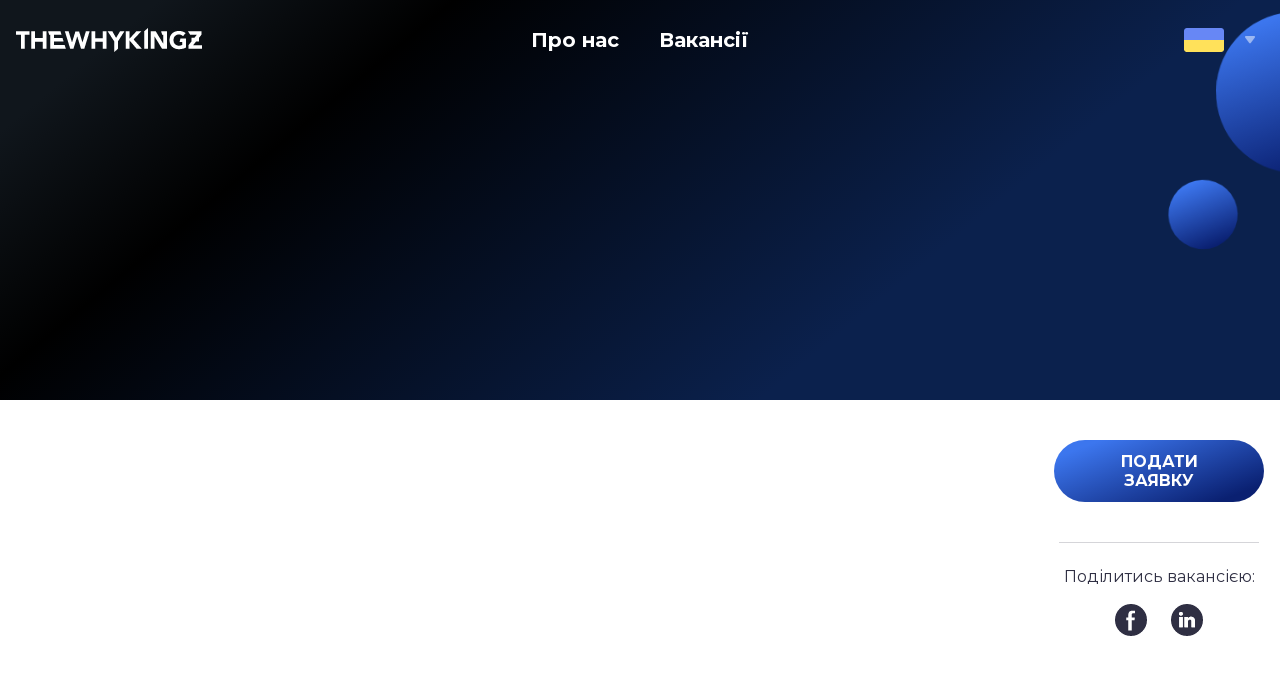

--- FILE ---
content_type: text/html; charset=utf-8
request_url: https://whykingz.com/uk/vacancy_15/
body_size: 9182
content:


<!doctype html>
<html class="no-js no-transition" lang="en">
<head>
    <script type="module" src="/static/THEWHYKINGZ/js/main.e3fc082c.js"></script>
    <script nomodule="" defer src="/static/THEWHYKINGZ/js/main.e1968c15.js"></script>
    <meta charset="utf-8">
    
    <title>THEWHYKINGZ | </title>

    <meta name="description" content="">
    <meta name="viewport" content="width=device-width, initial-scale=1">
    
    <meta property="og:url"                content="https://whykingz.com/uk/vacancy_15/" />
    <meta property="og:type"               content="article" />
    <meta property="og:title"              content="" />
    <meta property="og:description"        content="THEWHYKINGZ | Повір у свої сили. Прокачуй себе. Живи у моменті!" />
    <meta property="og:image"              content="/static/THEWHYKINGZ/img/the_why_kingz_team.cd4f31a7.png" />


    <link rel="icon" type="image/svg+xml" href="/static/THEWHYKINGZ/favicon.6151375c.svg">
    <link rel="apple-touch-icon" sizes="180x180" href="/static/THEWHYKINGZ/apple-touch-icon.6b50cb1a.png">
    <link rel="icon" type="image/png" sizes="32x32" href="/static/THEWHYKINGZ/favicon-32x32.1afa79bc.png">
    <link rel="icon" type="image/png" sizes="16x16" href="/static/THEWHYKINGZ/favicon-16x16.f56b32bf.png">
    <link rel="manifest" href="/static/THEWHYKINGZ/site.webmanifest">
    <meta name="msapplication-TileColor" content="#3a72e7">
    <meta name="theme-color" content="#3a72e7">

    <link rel="stylesheet" href="/static/THEWHYKINGZ/css/index.d2c59cfc.css">
</head>




<body>
<svg aria-hidden="true" style="height:0;overflow:hidden;position:absolute;width:0">
    <defs>
        <clipPath id="mask-lens" clipPathUnits="objectBoundingBox">
            <path d="M1 .543C1 .813.873.985.562 1 .303 1 0 .829 0 .559S.392.001.619.001C.857-.014 1 .273 1 .543"/>
        </clipPath>
    </defs>
</svg>
<svg aria-hidden="true" style="height:0;overflow:hidden;position:absolute;width:0">
    <defs>
        <symbol id="figure-code" viewBox="0 0 63 35">
            <path d="M19.354 30.408.234 19.941v-5.797l19.12-10.407v6.809L6.03 16.97l13.323 6.667v6.771Z"
                  fill="url(#figure-code-a)"/>
            <path d="m22.852 34.139 12.679-34h4.005l-12.708 34h-3.976Z" fill="url(#figure-code-b)"/>
            <path d="M43.115 30.268v-6.771l13.32-6.613-13.32-6.562V3.594l19.12 10.42v5.763l-19.12 10.491Z"
                  fill="url(#figure-code-c)"/>
            <defs>
                <linearGradient id="figure-code-a" x1="9.794" y1="3.737" x2="9.794" y2="30.408"
                                gradientUnits="userSpaceOnUse">
                    <stop stop-color="#3956FF"/>
                    <stop offset="1" stop-color="#10A4D2"/>
                </linearGradient>
                <linearGradient id="figure-code-b" x1="31.194" y1=".139" x2="31.194" y2="34.139"
                                gradientUnits="userSpaceOnUse">
                    <stop stop-color="#546BF1"/>
                    <stop offset="1" stop-color="#47BBD5"/>
                </linearGradient>
                <linearGradient id="figure-code-c" x1="52.675" y1="3.594" x2="52.675" y2="30.268"
                                gradientUnits="userSpaceOnUse">
                    <stop stop-color="#546BF1"/>
                    <stop offset="1" stop-color="#47BBD5"/>
                </linearGradient>
            </defs>
        </symbol>
        <symbol id="figure-script" viewBox="0 0 38 45">
            <path d="M37.623 15.641c0-1.467-.652-2.84-1.79-3.764L23.06 1.502C20.667-.5 16.944-.5 14.551 1.5L1.778 11.878c-2.371 1.857-2.37 5.67 0 7.527l3.81 3.095-3.81 3.095c-2.371 1.857-2.37 5.67 0 7.528l12.773 10.376c2.393 2.001 6.116 2.001 8.51 0l12.772-10.377c2.371-1.857 2.371-5.67 0-7.527-1.87-1.4-3.97 1.188-2.218 2.73a1.33 1.33 0 0 1 0 2.068L20.843 40.769a3.244 3.244 0 0 1-4.074 0L3.996 30.393a1.33 1.33 0 0 1 0-2.068L16.77 17.948a3.244 3.244 0 0 1 4.095.017l2.042 1.608a1.759 1.759 0 0 0 2.176-2.763l-2.032-1.6c-2.394-1.994-6.11-1.99-8.499.008l-6.174 5.016-4.38-3.559a1.33 1.33 0 0 1 0-2.068l12.77-10.376a3.244 3.244 0 0 1 4.074 0l12.772 10.376a1.33 1.33 0 0 1 0 2.068L20.843 27.052a3.244 3.244 0 0 1-4.095-.017l-2.042-1.608a1.759 1.759 0 0 0-2.176 2.763l2.032 1.6c2.393 1.993 6.11 1.99 8.498-.008l12.773-10.377a4.83 4.83 0 0 0 1.79-3.764Z"
                  fill="#fff"/>
        </symbol>
        <symbol id="figure-python" viewBox="0 0 46 46">
            <g clip-path="url(#figure-python-a)">
                <path opacity=".9"
                      d="M11.189 27.009a4.84 4.84 0 0 1 4.834-4.834h14.941a2.2 2.2 0 0 0 2.197-2.197V7.585A6.6 6.6 0 0 0 26.57.993h-6.153a6.6 6.6 0 0 0-6.592 6.592v3.604h9.668a1.318 1.318 0 1 1 0 2.636H7.585a6.6 6.6 0 0 0-6.592 6.592v6.153a6.6 6.6 0 0 0 6.592 6.591h3.604V27.01Zm9.228-19.336a1.318 1.318 0 1 1 0-2.636 1.318 1.318 0 0 1 0 2.636Z"
                      fill="url(#figure-python-b)"/>
                <path opacity=".9"
                      d="M39.402 13.825h-3.604v6.153a4.84 4.84 0 0 1-4.834 4.834H16.023a2.2 2.2 0 0 0-2.198 2.197v12.393a6.6 6.6 0 0 0 6.592 6.591h6.152a6.6 6.6 0 0 0 6.592-6.591v-3.604h-9.668a1.318 1.318 0 1 1 0-2.637h15.909a6.6 6.6 0 0 0 6.591-6.591v-6.153a6.6 6.6 0 0 0-6.591-6.592ZM26.57 39.314a1.318 1.318 0 1 1 0 2.636 1.318 1.318 0 0 1 0-2.636Z"
                      fill="url(#figure-python-c)"/>
            </g>
            <defs>
                <linearGradient id="figure-python-b" x1="17.077" y1=".993" x2="17.077" y2="33.161"
                                gradientUnits="userSpaceOnUse">
                    <stop stop-color="#F07F0B"/>
                    <stop offset="1" stop-color="#BC0202"/>
                </linearGradient>
                <linearGradient id="figure-python-c" x1="29.909" y1="13.825" x2="29.909" y2="45.993"
                                gradientUnits="userSpaceOnUse">
                    <stop stop-color="#F07F0B"/>
                    <stop offset="1" stop-color="#BC0202"/>
                </linearGradient>
                <clipPath id="figure-python-a">
                    <path fill="#fff" transform="translate(.993 .993)" d="M0 0h45v45H0z"/>
                </clipPath>
            </defs>
        </symbol>
        <symbol id="figure-land" viewBox="0 0 41 41">
            <path d="M20.983.974c11.05 0 19.99 8.95 19.99 20s-8.94 20-19.99 20c-11.05 0-20.01-8.95-20.01-20s8.96-20 20.01-20Zm-.01 4.07a27.7 27.7 0 0 0-3.82 7.93h7.64c-.85-2.86-2.15-5.53-3.82-7.93Zm15.48 19.93c.33-1.28.52-2.62.52-4s-.19-2.72-.52-4h-6.75c.16 1.31.27 2.64.27 4 0 1.36-.11 2.69-.28 4h6.76Zm-1.63 4h-5.9c-.65 2.5-1.56 4.9-2.76 7.13 3.68-1.26 6.74-3.82 8.66-7.13Zm-5.9-16h5.9a16.034 16.034 0 0 0-8.66-7.13c1.2 2.23 2.11 4.63 2.76 7.13Zm-7.95 23.93c1.66-2.4 2.96-5.07 3.82-7.93h-7.64c.86 2.86 2.16 5.53 3.82 7.93Zm-4.68-11.93h9.36c.19-1.31.32-2.64.32-4 0-1.36-.13-2.69-.32-4h-9.36c-.19 1.31-.32 2.64-.32 4 0 1.36.13 2.69.32 4Zm-9.16-12h5.9c.65-2.5 1.56-4.9 2.76-7.12a16.016 16.016 0 0 0-8.66 7.12Zm8.65 23.12c-1.2-2.23-2.11-4.62-2.76-7.12h-5.9c1.93 3.31 4.99 5.86 8.66 7.12Zm-3.53-11.12c-.16-1.31-.28-2.64-.28-4 0-1.36.11-2.69.28-4h-6.75c-.33 1.28-.53 2.62-.53 4s.19 2.72.53 4h6.75Z"
                  fill="url(#figure-land-a)"/>
            <defs>
                <linearGradient id="figure-land-a" x1="20.974" y1=".974" x2="20.974" y2="40.973"
                                gradientUnits="userSpaceOnUse">
                    <stop stop-color="#058E6D"/>
                    <stop offset="1" stop-color="#26BB8B"/>
                </linearGradient>
            </defs>
        </symbol>
        <symbol id="figure-design" viewBox="0 0 44 43">
            <path d="M43.497 10.402 33.357.492a1.747 1.747 0 0 0-2.432 0L22 9.214C12.442-.103 13.028.364 12.594.163A1.764 1.764 0 0 0 11.859 0C5.342 0 0 5.174 0 11.597c.003.46.196.88.504 1.18L9.429 21.5.504 30.223a1.653 1.653 0 0 0 0 2.375l10.14 9.91c.671.656 1.76.656 2.43 0L22 33.786c7.77 7.591 7.339 7.296 7.94 7.469.46.132.13.04 10.626.069.95 0 1.719-.752 1.719-1.68-.003-10.787.036-10.045-.075-10.4-.224-.72-.161-.336-7.639-7.744l8.925-8.722a1.653 1.653 0 0 0 0-2.376ZM16.93 33.99l-3.855-3.767a1.748 1.748 0 0 0-2.431 0 1.653 1.653 0 0 0 0 2.375l3.855 3.767-2.64 2.58-7.71-7.535 7.71-7.535 7.71 7.535-2.64 2.58Zm21.917 3.974h-6.526c.68-3.193 3.259-5.713 6.526-6.378v6.379Zm-1.874-9.366c-3.654 1.138-6.545 3.964-7.71 7.535L3.465 10.922c.332-4.007 3.61-7.212 7.71-7.535.329.32 18.709 18.283 19.75 19.3l.001.002 6.047 5.91Zm.238-14.429-3.855-3.767a1.748 1.748 0 0 0-2.43 0 1.653 1.653 0 0 0 0 2.376l3.854 3.767-2.64 2.58-7.71-7.535 7.71-7.535 7.71 7.535-2.64 2.58Z"
                  fill="url(#figure-design-a)"/>
            <defs>
                <linearGradient id="figure-design-a" x1="22" y1="0" x2="22" y2="43" gradientUnits="userSpaceOnUse">
                    <stop stop-color="#018869"/>
                    <stop offset="1" stop-color="#2DC591"/>
                </linearGradient>
            </defs>
        </symbol>
        <symbol id="figure-atom" viewBox="0 0 50 50">
            <g>
                <path d="M25 27.952a2.952 2.952 0 1 1 0-5.904 2.952 2.952 0 0 1 0 5.904Z" fill="#607D8B"/>
                <path d="M25 50c6.767 0 10.417-12.881 10.417-25S31.767 0 25 0c-6.767 0-10.417 12.881-10.417 25S18.233 50 25 50Zm0-46.875c3.442 0 7.292 9.354 7.292 21.875 0 12.52-3.85 21.875-7.292 21.875-3.442 0-7.292-9.354-7.292-21.875 0-12.52 3.85-21.875 7.292-21.875Z"
                      fill="url(#figure-atom-b)"/>
                <path d="M10.68 40.64c5.593 0 13.133-2.642 19.687-6.396 8.781-5.032 15.354-11.636 16.746-16.825.495-1.852.345-3.484-.446-4.844-3.488-5.998-16.532-2.835-27.036 3.18-8.78 5.03-15.354 11.635-16.746 16.824-.495 1.854-.347 3.483.444 4.844 1.315 2.256 3.98 3.216 7.35 3.216Zm28.66-28.134c2.345 0 3.995.556 4.625 1.64.358.614.402 1.443.129 2.464-.973 3.627-6.075 9.648-15.281 14.923-10.855 6.219-20.978 7.41-22.78 4.321-.358-.614-.4-1.444-.129-2.465.973-3.627 6.075-9.647 15.282-14.922 7.056-4.042 13.802-5.96 18.154-5.96Z"
                      fill="url(#figure-atom-c)"/>
                <path d="M39.32 40.64c3.374 0 6.036-.96 7.349-3.215.792-1.36.942-2.992.444-4.844-1.39-5.19-7.965-11.793-16.746-16.825C19.865 9.738 6.82 6.58 3.333 12.576c-.791 1.36-.941 2.99-.443 4.843 1.39 5.19 7.964 11.794 16.745 16.825 6.55 3.754 14.092 6.396 19.686 6.396ZM10.66 12.506c4.353 0 11.098 1.917 18.153 5.96 9.206 5.276 14.308 11.294 15.28 14.924.274 1.02.23 1.85-.128 2.464-1.802 3.09-11.925 1.902-22.78-4.32C11.98 26.257 6.878 20.24 5.906 16.61c-.274-1.02-.23-1.85.128-2.464.632-1.081 2.282-1.64 4.628-1.64Z"
                      fill="url(#figure-atom-d)"/>
                <path d="M25 29.167A4.17 4.17 0 0 0 29.167 25 4.17 4.17 0 0 0 25 20.833 4.17 4.17 0 0 0 20.833 25 4.17 4.17 0 0 0 25 29.167Zm0-5.209a1.042 1.042 0 1 1 0 2.084 1.042 1.042 0 0 1 0-2.084Z"
                      fill="url(#figure-atom-e)"/>
            </g>
            <defs>
                <linearGradient id="figure-atom-b" x1="25" y1="0" x2="25" y2="50" gradientUnits="userSpaceOnUse">
                    <stop stop-color="#B581E7"/>
                    <stop offset="1" stop-color="#7129D2"/>
                </linearGradient>
                <linearGradient id="figure-atom-c" x1="24.999" y1="9.359" x2="24.999" y2="40.639"
                                gradientUnits="userSpaceOnUse">
                    <stop stop-color="#B581E7"/>
                    <stop offset="1" stop-color="#7129D2"/>
                </linearGradient>
                <linearGradient id="figure-atom-d" x1="25.001" y1="9.36" x2="25.001" y2="40.64"
                                gradientUnits="userSpaceOnUse">
                    <stop stop-color="#B581E7"/>
                    <stop offset="1" stop-color="#7129D2"/>
                </linearGradient>
                <linearGradient id="figure-atom-e" x1="25" y1="20.833" x2="25" y2="29.167"
                                gradientUnits="userSpaceOnUse">
                    <stop stop-color="#B581E7"/>
                    <stop offset="1" stop-color="#7129D2"/>
                </linearGradient>
            </defs>
        </symbol>
        <symbol id="figure-flag-ua" viewBox="0 0 40 24">
            <g clip-path="url(#figure-flag-ua-a)">
                <path d="M0 21.285c0 1.52 1.341 2.752 2.996 2.752h34.008c1.655 0 2.996-1.232 2.996-2.752V12H0v9.285Z"
                      fill="#FFE15A"/>
                <path d="M37.004 0H2.996C1.34 0 0 1.228 0 2.743V12h40V2.743C40 1.228 38.659 0 37.004 0Z"
                      fill="#6787F5"/>
            </g>
            <defs>
                <clipPath id="figure-flag-ua-a">
                    <path fill="#fff" d="M0 0h40v24H0z"/>
                </clipPath>
            </defs>
        </symbol>
        <symbol id="figure-flag-ru" viewBox="0 0 40 24">
            <path d="M37.004 0H2.996C1.34 0 0 1.228 0 2.743V8h40V2.743C40 1.228 38.659 0 37.004 0Z" fill="#F5F5F5"/>
            <path d="M0 21.257C0 22.772 1.341 24 2.996 24h34.008C38.66 24 40 22.772 40 21.257V16H0v5.257Z"
                  fill="#FF4B55"/>
            <path d="M40 8H0v8h40V8Z" fill="#6787F5"/>
        </symbol>
        <symbol id="figure-flag-en" viewBox="0 0 40 24">
            <path d="M37.004 0H2.996C1.34 0 0 1.228 0 2.743v18.514C0 22.772 1.341 24 2.996 24h34.008C38.66 24 40 22.772 40 21.257V2.743C40 1.228 38.659 0 37.004 0Z"
                  fill="#6787F5"/>
            <path d="M39.959 2.29C39.721.99 38.49 0 37.004 0h-.78L23.449 7.666V0h-6.896v7.666L3.775 0h-.78C1.51 0 .279.99.042 2.29l10.92 6.552H0v6.316h10.962L.042 21.71C.277 23.01 1.51 24 2.995 24h.78l12.776-7.666V24h6.896v-7.666L36.225 24h.78c1.485 0 2.717-.99 2.953-2.29l-10.92-6.552H40V8.842H29.038l10.92-6.552Z"
                  fill="#F5F5F5"/>
            <path d="M22.069 0h-4.138v10.105H0v3.79h17.931V24h4.138V13.895H40v-3.79H22.069V0Z" fill="#FF337A"/>
            <path d="m1.937 23.823 14.577-8.665H13.98L.72 23.04c.325.347.742.619 1.217.783Zm25.125-8.665h-2.534l14.119 8.393c.395-.238.724-.559.96-.936l-12.545-7.457ZM.316 1.517 12.64 8.842h2.534L1.208.542a2.83 2.83 0 0 0-.893.975Zm25.666 7.325L39.266.945a3.02 3.02 0 0 0-1.227-.777L23.45 8.842h2.533Z"
                  fill="#FF337A"/>
        </symbol>
        <symbol id="icon-logo" viewBox="0 0 186 24">
            <path fill-rule="evenodd" clip-rule="evenodd"
                  d="M13.53 3.22H0v3.556h4.892v13.976h3.745V6.776h4.892V3.22Zm35.172 13.866 1.132 3.67H34.18V6.787h-1.023l-1.058-3.56h12.348l1.081 3.56h-7.603v3.237h8.603l1.093 3.546h-9.693v3.495l10.774.021Zm-22.018-6.962.002-6.904h3.746l-.005 17.523H26.68l.003-7.063h-7.694l-.002 7.063h-3.748l.007-17.523h3.748l-.005 6.904h7.696ZM131.99 0l-3.745 3.237v17.531h3.745V0Zm32.478 10.474h5.538v9.057a13.534 13.534 0 0 1-3.487 1.274 17.56 17.56 0 0 1-3.72.392 10.498 10.498 0 0 1-3.72-.636 8.496 8.496 0 0 1-2.944-1.818 8.297 8.297 0 0 1-1.927-2.877 9.929 9.929 0 0 1-.698-3.775 9.917 9.917 0 0 1 .698-3.772 8.308 8.308 0 0 1 1.927-2.88 8.514 8.514 0 0 1 2.935-1.825 10.495 10.495 0 0 1 3.72-.638c1.282-.011 2.56.158 3.796.503a7.459 7.459 0 0 1 3.044 1.726l-2.674 2.941a5.288 5.288 0 0 0-1.746-1.223 6.122 6.122 0 0 0-2.425-.417 5.57 5.57 0 0 0-2.195.417 4.93 4.93 0 0 0-2.764 2.938 6.86 6.86 0 0 0 0 4.474 4.965 4.965 0 0 0 2.769 2.938 5.568 5.568 0 0 0 2.195.417 7.129 7.129 0 0 0 2.134-.282 8.055 8.055 0 0 0 1.432-.575V14.01l-2.832.026.944-3.563Zm15.659 3.003-2.971 3.717H186v3.563h-13.527v-3.563l3.12-3.85V9.807h2.823l2.499-3.129h-6.8l-2.163-3.453h13.527v3.453l-2.497 3.171v3.628h-2.855ZM150.93 3.225h-5.827l1.058 3.563h1.018l-.007 8.672h-.048l-7.431-12.235h-4.997l-.013 17.53h3.782V8.401h.049l7.494 12.352h4.947l-.025-17.53Zm-41.102 17.527h3.783V12.52l6.984 8.232h5.287l-8.293-9.286 7.742-8.241h-4.891l-6.829 7.384-.039-7.384h-3.746l.002 17.527Zm-7.856 0L98.308 24l-.12-10.646-6.574-10.13h4.683l3.783 6.674 4.022-6.673h4.371l-6.501 10.129v7.398ZM69.91 3.225l-3.44 11.212-3.342-10.886h-3.761l-3.341 10.886-3.442-11.212-3.754.01 5.38 17.53h3.234l3.803-12.393 3.804 12.394h3.232l5.382-17.532-3.755-.01Zm16.957 6.904.002-6.904h3.748l-.007 17.522h-3.746l.003-7.062H79.17l-.003 7.062h-3.745l.007-17.522h3.745l-.002 6.904h7.694Z"/>
        </symbol>
        <symbol id="icon-file" viewBox="0 0 16 16">
            <path d="M8 16c-2.757 0-5-2.243-5-5V4a.666.666 0 1 1 1.333 0v7A3.67 3.67 0 0 0 8 14.667 3.67 3.67 0 0 0 11.667 11V3.667a2.336 2.336 0 0 0-2.334-2.334A2.336 2.336 0 0 0 7 3.667v6.666a1.001 1.001 0 0 0 2 0V4a.666.666 0 1 1 1.333 0v6.333A2.336 2.336 0 0 1 8 12.667a2.336 2.336 0 0 1-2.333-2.334V3.667A3.671 3.671 0 0 1 9.333 0 3.671 3.671 0 0 1 13 3.667V11c0 2.757-2.243 5-5 5Z"/>
        </symbol>
        <symbol id="icon-arrow" viewBox="0 0 16 16">
            <path d="M8.8 10.933a1 1 0 0 1-1.6 0L3.2 5.6A1 1 0 0 1 4 4h8a1 1 0 0 1 .8 1.6l-4 5.333Z"/>
        </symbol>
        <symbol id="icon-facebook" viewBox="0 0 32 32">
            <path d="M19.91 6.718v2.57h-1.825c-.262 0-.619.065-.919.31-.319.262-.498.667-.498 1.193v2.663h3.178l-.275 2.672h-2.904v10.46h-3.325v-10.46h-2.058V13.45h2.058v-2.878c0-.786.188-1.76.75-2.524.544-.738 1.478-1.34 3.113-1.34l2.705.01Z"/>
        </symbol>
        <symbol id="icon-linkedin" viewBox="0 0 32 32">
            <path d="M11.632 23.294v-10.32h-3.43v10.32h3.43ZM9.918 11.566c1.196 0 1.94-.793 1.94-1.783C11.836 8.77 11.114 8 9.941 8 8.767 8 8 8.77 8 9.783c0 .99.744 1.783 1.895 1.783h.023Zm3.613 11.728h3.43v-5.762c0-.308.022-.617.112-.837.248-.617.812-1.255 1.76-1.255 1.24 0 1.738.946 1.738 2.334v5.52H24v-5.917c0-3.17-1.692-4.644-3.948-4.644-1.85 0-2.663 1.034-3.114 1.738h.022v-1.496h-3.43c.046.968 0 10.319 0 10.319Z"/>
            <path d="M11.632 23.294v-10.32h-3.43v10.32h3.43Zm-3.564-13.01a1.695 1.695 0 0 0 .856 1.056c.274.144.602.226.971.226h.046c.648-.006 1.162-.245 1.493-.623.076-.085.142-.178.198-.277.147-.26.226-.56.226-.883a1.896 1.896 0 0 0-.226-.876 1.662 1.662 0 0 0-.617-.636 2.092 2.092 0 0 0-1.097-.27 2.783 2.783 0 0 0-.32.022c-.648.09-1.138.433-1.396.919A1.786 1.786 0 0 0 8 9.783a1.946 1.946 0 0 0 .068.502Zm5.474 3.283a20.399 20.399 0 0 0-.011-.592h3.43v1.46c.217-.335.516-.738.968-1.068a3.12 3.12 0 0 1 .72-.392c.059-.023.121-.045.184-.065.347-.111.75-.178 1.219-.178a4.505 4.505 0 0 1 1.307.188 3.414 3.414 0 0 1 1.2.647 3.469 3.469 0 0 1 .761.904c.432.729.68 1.693.68 2.906v5.917h-3.43v-5.52a5.477 5.477 0 0 0-.014-.397 3.564 3.564 0 0 0-.108-.656 1.94 1.94 0 0 0-.396-.784 1.41 1.41 0 0 0-.15-.147c-.266-.225-.619-.35-1.069-.35-.119 0-.231.01-.338.029a1.73 1.73 0 0 0-.566.203c-.42.241-.7.636-.856 1.023-.075.183-.103.427-.11.682a4.495 4.495 0 0 0-.003.097v5.82h-3.43v-.019l.001-.135.002-.439a2184.944 2184.944 0 0 0 .016-4.927v-.242a950.369 950.369 0 0 0 .001-2.254v-.035a338.338 338.338 0 0 0-.008-1.676Z"/>
        </symbol>
        <symbol id="icon-close" viewBox="0 0 40 40">
            <path d="M33.203 6.797a1.867 1.867 0 0 0-2.64 0L20 17.359 9.438 6.797a1.867 1.867 0 0 0-2.64 2.64L17.358 20 6.797 30.562a1.867 1.867 0 0 0 2.64 2.64L20 22.64l10.563 10.563a1.867 1.867 0 1 0 2.64-2.64L22.641 20 33.203 9.437c.73-.729.73-1.91 0-2.64Z"/>
        </symbol>
        <symbol id="icon-menu" viewBox="0 0 40 40">
            <path d="M37.1 29.1c1.05 0 1.9.873 1.9 1.95S38.15 33 37.1 33H2.9C1.85 33 1 32.127 1 31.05s.85-1.95 1.9-1.95h34.2Zm0-11.05c1.05 0 1.9.873 1.9 1.95s-.85 1.95-1.9 1.95H2.9C1.85 21.95 1 21.077 1 20s.85-1.95 1.9-1.95h34.2ZM37.1 7c1.05 0 1.9.873 1.9 1.95s-.85 1.95-1.9 1.95H2.9c-1.05 0-1.9-.873-1.9-1.95S1.85 7 2.9 7h34.2Z"/>
        </symbol>
    </defs>
</svg>
<div class="main-menu-wrap">
    <div id="main-menu" class="main-menu">
        <button type="button" id="main-menu-close" class="main-menu__close">
            <svg class="icon icon-close" xmlns:xlink="http://www.w3.org/1999/xlink">
                <use xlink:href="#icon-close"/>
            </svg>
        </button>
        <nav class="main-menu-nav">
            <ul class="main-menu-nav__list">
                <li class="main-menu-nav__item"><a href="/uk/#about" class="main-menu-nav__link">Про нас</a></li>
                <li class="main-menu-nav__item"><a href="/uk/#job" class="main-menu-nav__link">Вакансії</a></li>
            </ul>
            <div class="main-menu__hr"></div>
            <ul class="language-list">
                
                <li class="language-list__item"><a href="/language/?lang=en&&vacancy=15" class="language-list__link">
                    <svg class="icon-figure icon-figure-flag-en" xmlns:xlink="http://www.w3.org/1999/xlink">
                        <use xlink:href="#figure-flag-en"/>
                    </svg>
                    English </a></li>
                
                <li class="language-list__item"><a href="/language/?lang=uk&&vacancy=15" class="language-list__link">
                    <svg class="icon-figure icon-figure-flag-ua" xmlns:xlink="http://www.w3.org/1999/xlink">
                        <use xlink:href="#figure-flag-ua"/>
                    </svg>
                    Українська </a></li>
                
            </ul>
        </nav>
    </div>
</div>
<div class="page-wrap">
    <header class="main-header">
        <div class="container">
            <div class="main-header__inner"><a href="/uk" class="main-logo">
                <svg class="icon icon-logo" xmlns:xlink="http://www.w3.org/1999/xlink">
                    <use xlink:href="#icon-logo"/>
                </svg>
            </a>
                <ul class="nav-list">
                    <li class="nav-list__item"><a href="/uk/#about"
                                                  class="nav-list__link">Про нас</a></li>
                    <li class="nav-list__item"><a href="/uk/#job"
                                                  class="nav-list__link">Вакансії</a></li>
                </ul>
                <div class="main-header__lang-wrap">
                    <div class="dropdown-box-wrap js-dropdown-box">
                        
                            
                        
                            
                                <div class="dropdown-box-value">
                                    <a href="/language/?lang=uk&&vacancy=15"
                                       class="dropdown-box-value-item"> <span
                                            class="lang"> <svg
                                            class="icon-figure icon-figure-flag-ua"
                                            xmlns:xlink="http://www.w3.org/1999/xlink"><use
                                            xlink:href="#figure-flag-ua"/></svg> </span>
                                    </a>
                                    <div class="dropdown-box-value__select">
                                        <svg class="icon icon-arrow" xmlns:xlink="http://www.w3.org/1999/xlink">
                                            <use xlink:href="#icon-arrow"/>
                                        </svg>
                                    </div>
                                </div>
                            
                        
                        <ul class="dropdown-box">
                            
                                
                                    <li class="dropdown-box__field">
                                        <a href="/language/?lang=en&&vacancy=15"
                                           class="dropdown-box-value-item"> <span
                                                class="lang"> <svg
                                                class="icon-figure icon-figure-flag-en"
                                                xmlns:xlink="http://www.w3.org/1999/xlink"><use
                                                xlink:href="#figure-flag-en"/></svg> </span>
                                        </a>
                                    </li>
                                
                            
                                
                            
                        </ul>
                    </div>
                </div>
                <button type="button" id="main-menu-btn" class="main-header__btn-menu">
                    <svg class="icon icon-menu" xmlns:xlink="http://www.w3.org/1999/xlink">
                        <use xlink:href="#icon-menu"/>
                    </svg>
                </button>
            </div>
        </div>
    </header>
    <div class="page-wrap__inner">
        
    <header class="section-title">
        <div class="container">
            <div class="section-title__inner"><h1 class="-color-white js-relax section-title__title title-lead"
                                                  data-rellax-speed="2"></h1>
                <h3 class="js-relax section-title__sub-title" data-rellax-speed="2"></h3>
                <div id="circles-move" class="circles-move">
                    <div></div>
                    <div class="circles-move__wrap" data-depth="0.5">
                        <div class="circles-move__item circles-move__item_xs"></div>
                    </div>
                    <div class="circles-move__wrap" data-depth="-0.2">
                        <div class="circles-move__item circles-move__item_sm"></div>
                    </div>
                    <div class="circles-move__wrap" data-depth="0.2">
                        <div class="circles-move__item circles-move__item_md"></div>
                    </div>
                    <div class="circles-move__wrap" data-depth="-0.5">
                        <div class="circles-move__item circles-move__item_lg"></div>
                    </div>
                </div>
            </div>
        </div>
    </header>
    <main class="post-section">
        <div class="container">
            <div class="post-section__inner">
                <section class="post-section__content"></section>
                <aside class="post-section__aside">
                    <div class="apply-box">
                        
                        <div class="apply-box__btn-wrap">
                            
                            <button type="button" class="bttn js-popup-btn" data-popup-id="popup-form"><span
                                    class="bttn__inner">Подати заявку</span></button>
                            
                        </div>
                        <div class="apply-box__hr"></div>
                        <p class="apply-box__share-text">Поділитись вакансією:</p>
                        <div class="apply-box__social-wrap">
                            <ul class="social-list">
                                <li class="social-list__item"><a
                                        href="https://www.facebook.com/sharer/sharer.php?u=https://whykingz.com/uk/vacancy_15/"
                                        class="social-list__link" target="_blank" rel="noopener noreferrer">
                                    <svg class="icon icon-facebook" xmlns:xlink="http://www.w3.org/1999/xlink">
                                        <use xlink:href="#icon-facebook"/>
                                    </svg>
                                </a></li>
                                <li class="social-list__item"><a
                                        href="https://www.linkedin.com/shareArticle?mini=true&url=https://whykingz.com/uk/vacancy_15/&title=&source=https://whykingz.com/uk/vacancy_15/"
                                        class="social-list__link" target="_blank" rel="noopener noreferrer">
                                    <svg class="icon icon-linkedin" xmlns:xlink="http://www.w3.org/1999/xlink">
                                        <use xlink:href="#icon-linkedin"/>
                                    </svg>
                                </a></li>
                            </ul>
                        </div>
                    </div>
                </aside>
            </div>
        </div>
    </main>

    </div>
    <footer class="main-footer main-footer_with-bg">
        




    <div class="container">
        <div class="main-footer__inner"><a href="/uk/" class="main-logo">
            <svg class="icon icon-logo" xmlns:xlink="http://www.w3.org/1999/xlink">
                <use xlink:href="#icon-logo"/>
            </svg>
        </a>
            <ul class="nav-list">
                <li class="nav-list__item"><a href="/uk/#about"
                                              class="nav-list__link">Про нас</a></li>
                <li class="nav-list__item"><a href="/uk/#job"
                                              class="nav-list__link">Вакансії</a>
                </li>
            </ul>
            <div class="main-footer__social-list-wrap">
                <ul class="social-list">
                    <li class="social-list__item"><a href="https://www.facebook.com/thewhykingz/" class="social-list__link"
                                                     target="_blank" rel="noopener noreferrer">
                        <svg class="icon icon-facebook" xmlns:xlink="http://www.w3.org/1999/xlink">
                            <use xlink:href="#icon-facebook"/>
                        </svg>
                    </a></li>
                    <li class="social-list__item"><a href="https://www.linkedin.com/company/thewhykingz/" class="social-list__link"
                                                     target="_blank" rel="noopener noreferrer">
                        <svg class="icon icon-linkedin" xmlns:xlink="http://www.w3.org/1999/xlink">
                            <use xlink:href="#icon-linkedin"/>
                        </svg>
                    </a></li>
                </ul>
            </div>
        </div>
    </div>

    </footer>
</div>

    <p></p>
    <div id="popup-form" class="popup">
        <div class="popup__inner-wrap">
            <div class="popup__inner">
                


    <div id="join-box" class="join-box ">
        <div class="join-box-process"><h3
                class="-color-white join-box__title title-lead">Приєднуйся</h3> <h4
                class="-color-white join-box__sub-title text-base">Навіть якщо жодна відкрита вакансія не підійшла під твій профіль, але ти дуже хочешь працювати з нами, сміливо заповни форму нижче, приклади своє резюме і дочекайся зворотного зв'язку. Хто знає, можливо, нам не вистачало саме тебе!</h4>
            <form class="join-box-form" data-action="/send_mail">
                <input type="hidden" name="csrfmiddlewaretoken" value="WTb2eF5J8G5Qc8IlbLfZwOC1Ooo70l5pOvSiAX8iuheM9Ul1VJgKcJgnQDEL4fYc">
                
                    <input class="form-field join-box-form-vacancy-id" type="hidden" name="vacancy_id" value="15">
                
                <div class="form-group"><input class="form-field join-box-form-text" type="text"
                                               name="m_text"
                                               placeholder="Тема листа" aria-label="Message subject" maxlength="256">
                </div>
                <div class="form-group"><textarea class="form-field join-box-form-msg" rows="6"
                                                  aria-label="Message" name="m_msg" maxlength="256"></textarea></div>
                <div class="form-group join-box-group-file">
                    <div class="bttn-file join-box-bttn-file"><input type="file" name="m_file_f">
                        <button class="bttn-addition bttn-addition_no-break join-box-file"
                                type="button"><span
                                class="bttn-addition__inner"> <svg class="icon icon-file"
                                                                   xmlns:xlink="http://www.w3.org/1999/xlink"><use
                                xlink:href="#icon-file"/></svg> <span
                                class="join-box-file-name">Відправити резюме</span> </span>
                        </button>
                    </div>
                    <div class="join-box-file-error join-box-form__error-file">Error. The file should be no more than 10 MB</div>
                </div>
                <div class="join-box-form__submit">
                    <button type="submit" class="bttn bttn_light"><span
                            class="bttn__inner">Подати заявку</span>
                    </button>
                </div>
            </form>
        </div>
        <div class="join-box-error"><h3 class="join-box__title title-lead">Упс! </h3> <h4
                class="-color-white join-box__sub-title text-base">Щось пішло не так</h4>
            <div class="join-box-error__bttn">
                <button type="button" class="bttn bttn_light join-box-error-btn"><span
                        class="bttn__inner">Попробуй ще раз</span>
                </button>
            </div>
        </div>
        <div class="join-box-success"><h3
                class="join-box__title title-lead">Повідомлення відправлено!</h3> <h4
                class="-color-white join-box__sub-title text-base">Навіть якщо жодна відкрита вакансія не підійшла під твій профіль, але ти дуже хочешь працювати з нами, сміливо заповни форму нижче, приклади своє резюме і дочекайся зворотного зв'язку. Хто знає, можливо, нам не вистачало саме тебе!</h4></div>
        <div class="join-box-moderator js-relax" data-rellax-speed="2" data-rellax-percentage="0.5"></div>
    </div>



            </div>
        </div>
    </div>

<script src="https://cdn.jsdelivr.net/gh/dixonandmoe/rellax@master/rellax.min.js"></script>
<script src="https://cdnjs.cloudflare.com/ajax/libs/parallax/3.1.0/parallax.min.js"></script>
<script src="/static/THEWHYKINGZ/js/main.0c567485.js" type="module"></script>
<script src="/static/THEWHYKINGZ/js/main.b272841d.js" nomodule="" defer></script>
<script defer src="https://static.cloudflareinsights.com/beacon.min.js/vcd15cbe7772f49c399c6a5babf22c1241717689176015" integrity="sha512-ZpsOmlRQV6y907TI0dKBHq9Md29nnaEIPlkf84rnaERnq6zvWvPUqr2ft8M1aS28oN72PdrCzSjY4U6VaAw1EQ==" data-cf-beacon='{"version":"2024.11.0","token":"e004f6068a6a4c8cab41d9a5c01cbcfc","r":1,"server_timing":{"name":{"cfCacheStatus":true,"cfEdge":true,"cfExtPri":true,"cfL4":true,"cfOrigin":true,"cfSpeedBrain":true},"location_startswith":null}}' crossorigin="anonymous"></script>
</body>
</html>

--- FILE ---
content_type: text/css
request_url: https://whykingz.com/static/THEWHYKINGZ/css/index.d2c59cfc.css
body_size: 12602
content:
/*! normalize.css v8.0.1 | MIT License | github.com/necolas/normalize.css */@import url("https://fonts.googleapis.com/css2?family=Montserrat:wght@400;700;800&display=swap");html{line-height:1.15}body{margin:0}main{display:block}h1{font-size:2em;margin:.67em 0}hr{box-sizing:content-box;height:0;overflow:visible}pre{font-family:monospace,monospace;font-size:1em}a{background-color:transparent}abbr[title]{border-bottom:none;text-decoration:underline;-webkit-text-decoration:underline dotted;text-decoration:underline dotted}b,strong{font-weight:bolder}code,kbd,samp{font-family:monospace,monospace;font-size:1em}small{font-size:80%}sub,sup{font-size:75%;line-height:0;position:relative;vertical-align:baseline}sub{bottom:-.25em}sup{top:-.5em}img{border-style:none}button,input,optgroup,select,textarea{font-family:inherit;font-size:100%;line-height:1.15;margin:0}button,input{overflow:visible}button,select{text-transform:none}[type=button],[type=reset],[type=submit],button{-webkit-appearance:button}[type=button]::-moz-focus-inner,[type=reset]::-moz-focus-inner,[type=submit]::-moz-focus-inner,button::-moz-focus-inner{border-style:none;padding:0}[type=button]:-moz-focusring,[type=reset]:-moz-focusring,[type=submit]:-moz-focusring,button:-moz-focusring{outline:1px dotted ButtonText}fieldset{padding:.35em .75em .625em}legend{box-sizing:border-box;color:inherit;display:table;max-width:100%;padding:0;white-space:normal}progress{vertical-align:baseline}textarea{overflow:auto}[type=checkbox],[type=radio]{box-sizing:border-box;padding:0}[type=number]::-webkit-inner-spin-button,[type=number]::-webkit-outer-spin-button{height:auto}[type=search]{-webkit-appearance:textfield;outline-offset:-2px}[type=search]::-webkit-search-decoration{-webkit-appearance:none}::-webkit-file-upload-button{-webkit-appearance:button;font:inherit}details{display:block}summary{display:list-item}[hidden],template{display:none}
/*!
* animate.css - https://animate.style/
* Version - 4.1.1
* Licensed under the MIT license - http://opensource.org/licenses/MIT
*
* Copyright (c) 2020 Animate.css
*/:root{--animate-duration:1s;--animate-delay:1s;--animate-repeat:1}.animate__animated{-webkit-animation-duration:1s;animation-duration:1s;-webkit-animation-duration:var(--animate-duration);animation-duration:var(--animate-duration);-webkit-animation-fill-mode:both;animation-fill-mode:both}.animate__animated.animate__infinite{-webkit-animation-iteration-count:infinite;animation-iteration-count:infinite}.animate__animated.animate__repeat-1{-webkit-animation-iteration-count:1;animation-iteration-count:1;-webkit-animation-iteration-count:var(--animate-repeat);animation-iteration-count:var(--animate-repeat)}.animate__animated.animate__repeat-2{-webkit-animation-iteration-count:2;animation-iteration-count:2;-webkit-animation-iteration-count:calc(var(--animate-repeat)*2);animation-iteration-count:calc(var(--animate-repeat)*2)}.animate__animated.animate__repeat-3{-webkit-animation-iteration-count:3;animation-iteration-count:3;-webkit-animation-iteration-count:calc(var(--animate-repeat)*3);animation-iteration-count:calc(var(--animate-repeat)*3)}.animate__animated.animate__delay-1s{-webkit-animation-delay:1s;animation-delay:1s;-webkit-animation-delay:var(--animate-delay);animation-delay:var(--animate-delay)}.animate__animated.animate__delay-2s{-webkit-animation-delay:2s;animation-delay:2s;-webkit-animation-delay:calc(var(--animate-delay)*2);animation-delay:calc(var(--animate-delay)*2)}.animate__animated.animate__delay-3s{-webkit-animation-delay:3s;animation-delay:3s;-webkit-animation-delay:calc(var(--animate-delay)*3);animation-delay:calc(var(--animate-delay)*3)}.animate__animated.animate__delay-4s{-webkit-animation-delay:4s;animation-delay:4s;-webkit-animation-delay:calc(var(--animate-delay)*4);animation-delay:calc(var(--animate-delay)*4)}.animate__animated.animate__delay-5s{-webkit-animation-delay:5s;animation-delay:5s;-webkit-animation-delay:calc(var(--animate-delay)*5);animation-delay:calc(var(--animate-delay)*5)}.animate__animated.animate__faster{-webkit-animation-duration:.5s;animation-duration:.5s;-webkit-animation-duration:calc(var(--animate-duration)/2);animation-duration:calc(var(--animate-duration)/2)}.animate__animated.animate__fast{-webkit-animation-duration:.8s;animation-duration:.8s;-webkit-animation-duration:calc(var(--animate-duration)*.8);animation-duration:calc(var(--animate-duration)*.8)}.animate__animated.animate__slow{-webkit-animation-duration:2s;animation-duration:2s;-webkit-animation-duration:calc(var(--animate-duration)*2);animation-duration:calc(var(--animate-duration)*2)}.animate__animated.animate__slower{-webkit-animation-duration:3s;animation-duration:3s;-webkit-animation-duration:calc(var(--animate-duration)*3);animation-duration:calc(var(--animate-duration)*3)}@media (prefers-reduced-motion:reduce),print{.animate__animated{-webkit-animation-duration:1ms!important;animation-duration:1ms!important;-webkit-animation-iteration-count:1!important;animation-iteration-count:1!important;transition-duration:1ms!important}.animate__animated[class*=Out]{opacity:0}}@-webkit-keyframes bounce{0%,20%,53%,to{-webkit-animation-timing-function:cubic-bezier(.215,.61,.355,1);animation-timing-function:cubic-bezier(.215,.61,.355,1);-webkit-transform:translateZ(0);transform:translateZ(0)}40%,43%{-webkit-animation-timing-function:cubic-bezier(.755,.05,.855,.06);animation-timing-function:cubic-bezier(.755,.05,.855,.06);-webkit-transform:translate3d(0,-30px,0) scaleY(1.1);transform:translate3d(0,-30px,0) scaleY(1.1)}70%{-webkit-animation-timing-function:cubic-bezier(.755,.05,.855,.06);animation-timing-function:cubic-bezier(.755,.05,.855,.06);-webkit-transform:translate3d(0,-15px,0) scaleY(1.05);transform:translate3d(0,-15px,0) scaleY(1.05)}80%{-webkit-transform:translateZ(0) scaleY(.95);transform:translateZ(0) scaleY(.95);transition-timing-function:cubic-bezier(.215,.61,.355,1)}90%{-webkit-transform:translate3d(0,-4px,0) scaleY(1.02);transform:translate3d(0,-4px,0) scaleY(1.02)}}@keyframes bounce{0%,20%,53%,to{-webkit-animation-timing-function:cubic-bezier(.215,.61,.355,1);animation-timing-function:cubic-bezier(.215,.61,.355,1);-webkit-transform:translateZ(0);transform:translateZ(0)}40%,43%{-webkit-animation-timing-function:cubic-bezier(.755,.05,.855,.06);animation-timing-function:cubic-bezier(.755,.05,.855,.06);-webkit-transform:translate3d(0,-30px,0) scaleY(1.1);transform:translate3d(0,-30px,0) scaleY(1.1)}70%{-webkit-animation-timing-function:cubic-bezier(.755,.05,.855,.06);animation-timing-function:cubic-bezier(.755,.05,.855,.06);-webkit-transform:translate3d(0,-15px,0) scaleY(1.05);transform:translate3d(0,-15px,0) scaleY(1.05)}80%{-webkit-transform:translateZ(0) scaleY(.95);transform:translateZ(0) scaleY(.95);transition-timing-function:cubic-bezier(.215,.61,.355,1)}90%{-webkit-transform:translate3d(0,-4px,0) scaleY(1.02);transform:translate3d(0,-4px,0) scaleY(1.02)}}.animate__bounce{-webkit-animation-name:bounce;animation-name:bounce;-webkit-transform-origin:center bottom;transform-origin:center bottom}@-webkit-keyframes flash{0%,50%,to{opacity:1}25%,75%{opacity:0}}@keyframes flash{0%,50%,to{opacity:1}25%,75%{opacity:0}}.animate__flash{-webkit-animation-name:flash;animation-name:flash}@-webkit-keyframes pulse{0%{-webkit-transform:scaleX(1);transform:scaleX(1)}50%{-webkit-transform:scale3d(1.05,1.05,1.05);transform:scale3d(1.05,1.05,1.05)}to{-webkit-transform:scaleX(1);transform:scaleX(1)}}@keyframes pulse{0%{-webkit-transform:scaleX(1);transform:scaleX(1)}50%{-webkit-transform:scale3d(1.05,1.05,1.05);transform:scale3d(1.05,1.05,1.05)}to{-webkit-transform:scaleX(1);transform:scaleX(1)}}.animate__pulse{-webkit-animation-name:pulse;animation-name:pulse;-webkit-animation-timing-function:ease-in-out;animation-timing-function:ease-in-out}@-webkit-keyframes rubberBand{0%{-webkit-transform:scaleX(1);transform:scaleX(1)}30%{-webkit-transform:scale3d(1.25,.75,1);transform:scale3d(1.25,.75,1)}40%{-webkit-transform:scale3d(.75,1.25,1);transform:scale3d(.75,1.25,1)}50%{-webkit-transform:scale3d(1.15,.85,1);transform:scale3d(1.15,.85,1)}65%{-webkit-transform:scale3d(.95,1.05,1);transform:scale3d(.95,1.05,1)}75%{-webkit-transform:scale3d(1.05,.95,1);transform:scale3d(1.05,.95,1)}to{-webkit-transform:scaleX(1);transform:scaleX(1)}}@keyframes rubberBand{0%{-webkit-transform:scaleX(1);transform:scaleX(1)}30%{-webkit-transform:scale3d(1.25,.75,1);transform:scale3d(1.25,.75,1)}40%{-webkit-transform:scale3d(.75,1.25,1);transform:scale3d(.75,1.25,1)}50%{-webkit-transform:scale3d(1.15,.85,1);transform:scale3d(1.15,.85,1)}65%{-webkit-transform:scale3d(.95,1.05,1);transform:scale3d(.95,1.05,1)}75%{-webkit-transform:scale3d(1.05,.95,1);transform:scale3d(1.05,.95,1)}to{-webkit-transform:scaleX(1);transform:scaleX(1)}}.animate__rubberBand{-webkit-animation-name:rubberBand;animation-name:rubberBand}@-webkit-keyframes shakeX{0%,to{-webkit-transform:translateZ(0);transform:translateZ(0)}10%,30%,50%,70%,90%{-webkit-transform:translate3d(-10px,0,0);transform:translate3d(-10px,0,0)}20%,40%,60%,80%{-webkit-transform:translate3d(10px,0,0);transform:translate3d(10px,0,0)}}@keyframes shakeX{0%,to{-webkit-transform:translateZ(0);transform:translateZ(0)}10%,30%,50%,70%,90%{-webkit-transform:translate3d(-10px,0,0);transform:translate3d(-10px,0,0)}20%,40%,60%,80%{-webkit-transform:translate3d(10px,0,0);transform:translate3d(10px,0,0)}}.animate__shakeX{-webkit-animation-name:shakeX;animation-name:shakeX}@-webkit-keyframes shakeY{0%,to{-webkit-transform:translateZ(0);transform:translateZ(0)}10%,30%,50%,70%,90%{-webkit-transform:translate3d(0,-10px,0);transform:translate3d(0,-10px,0)}20%,40%,60%,80%{-webkit-transform:translate3d(0,10px,0);transform:translate3d(0,10px,0)}}@keyframes shakeY{0%,to{-webkit-transform:translateZ(0);transform:translateZ(0)}10%,30%,50%,70%,90%{-webkit-transform:translate3d(0,-10px,0);transform:translate3d(0,-10px,0)}20%,40%,60%,80%{-webkit-transform:translate3d(0,10px,0);transform:translate3d(0,10px,0)}}.animate__shakeY{-webkit-animation-name:shakeY;animation-name:shakeY}@-webkit-keyframes headShake{0%{-webkit-transform:translateX(0);transform:translateX(0)}6.5%{-webkit-transform:translateX(-6px) rotateY(-9deg);transform:translateX(-6px) rotateY(-9deg)}18.5%{-webkit-transform:translateX(5px) rotateY(7deg);transform:translateX(5px) rotateY(7deg)}31.5%{-webkit-transform:translateX(-3px) rotateY(-5deg);transform:translateX(-3px) rotateY(-5deg)}43.5%{-webkit-transform:translateX(2px) rotateY(3deg);transform:translateX(2px) rotateY(3deg)}50%{-webkit-transform:translateX(0);transform:translateX(0)}}@keyframes headShake{0%{-webkit-transform:translateX(0);transform:translateX(0)}6.5%{-webkit-transform:translateX(-6px) rotateY(-9deg);transform:translateX(-6px) rotateY(-9deg)}18.5%{-webkit-transform:translateX(5px) rotateY(7deg);transform:translateX(5px) rotateY(7deg)}31.5%{-webkit-transform:translateX(-3px) rotateY(-5deg);transform:translateX(-3px) rotateY(-5deg)}43.5%{-webkit-transform:translateX(2px) rotateY(3deg);transform:translateX(2px) rotateY(3deg)}50%{-webkit-transform:translateX(0);transform:translateX(0)}}.animate__headShake{-webkit-animation-name:headShake;animation-name:headShake;-webkit-animation-timing-function:ease-in-out;animation-timing-function:ease-in-out}@-webkit-keyframes swing{20%{-webkit-transform:rotate(15deg);transform:rotate(15deg)}40%{-webkit-transform:rotate(-10deg);transform:rotate(-10deg)}60%{-webkit-transform:rotate(5deg);transform:rotate(5deg)}80%{-webkit-transform:rotate(-5deg);transform:rotate(-5deg)}to{-webkit-transform:rotate(0deg);transform:rotate(0deg)}}@keyframes swing{20%{-webkit-transform:rotate(15deg);transform:rotate(15deg)}40%{-webkit-transform:rotate(-10deg);transform:rotate(-10deg)}60%{-webkit-transform:rotate(5deg);transform:rotate(5deg)}80%{-webkit-transform:rotate(-5deg);transform:rotate(-5deg)}to{-webkit-transform:rotate(0deg);transform:rotate(0deg)}}.animate__swing{-webkit-animation-name:swing;animation-name:swing;-webkit-transform-origin:top center;transform-origin:top center}@-webkit-keyframes tada{0%{-webkit-transform:scaleX(1);transform:scaleX(1)}10%,20%{-webkit-transform:scale3d(.9,.9,.9) rotate(-3deg);transform:scale3d(.9,.9,.9) rotate(-3deg)}30%,50%,70%,90%{-webkit-transform:scale3d(1.1,1.1,1.1) rotate(3deg);transform:scale3d(1.1,1.1,1.1) rotate(3deg)}40%,60%,80%{-webkit-transform:scale3d(1.1,1.1,1.1) rotate(-3deg);transform:scale3d(1.1,1.1,1.1) rotate(-3deg)}to{-webkit-transform:scaleX(1);transform:scaleX(1)}}@keyframes tada{0%{-webkit-transform:scaleX(1);transform:scaleX(1)}10%,20%{-webkit-transform:scale3d(.9,.9,.9) rotate(-3deg);transform:scale3d(.9,.9,.9) rotate(-3deg)}30%,50%,70%,90%{-webkit-transform:scale3d(1.1,1.1,1.1) rotate(3deg);transform:scale3d(1.1,1.1,1.1) rotate(3deg)}40%,60%,80%{-webkit-transform:scale3d(1.1,1.1,1.1) rotate(-3deg);transform:scale3d(1.1,1.1,1.1) rotate(-3deg)}to{-webkit-transform:scaleX(1);transform:scaleX(1)}}.animate__tada{-webkit-animation-name:tada;animation-name:tada}@-webkit-keyframes wobble{0%{-webkit-transform:translateZ(0);transform:translateZ(0)}15%{-webkit-transform:translate3d(-25%,0,0) rotate(-5deg);transform:translate3d(-25%,0,0) rotate(-5deg)}30%{-webkit-transform:translate3d(20%,0,0) rotate(3deg);transform:translate3d(20%,0,0) rotate(3deg)}45%{-webkit-transform:translate3d(-15%,0,0) rotate(-3deg);transform:translate3d(-15%,0,0) rotate(-3deg)}60%{-webkit-transform:translate3d(10%,0,0) rotate(2deg);transform:translate3d(10%,0,0) rotate(2deg)}75%{-webkit-transform:translate3d(-5%,0,0) rotate(-1deg);transform:translate3d(-5%,0,0) rotate(-1deg)}to{-webkit-transform:translateZ(0);transform:translateZ(0)}}@keyframes wobble{0%{-webkit-transform:translateZ(0);transform:translateZ(0)}15%{-webkit-transform:translate3d(-25%,0,0) rotate(-5deg);transform:translate3d(-25%,0,0) rotate(-5deg)}30%{-webkit-transform:translate3d(20%,0,0) rotate(3deg);transform:translate3d(20%,0,0) rotate(3deg)}45%{-webkit-transform:translate3d(-15%,0,0) rotate(-3deg);transform:translate3d(-15%,0,0) rotate(-3deg)}60%{-webkit-transform:translate3d(10%,0,0) rotate(2deg);transform:translate3d(10%,0,0) rotate(2deg)}75%{-webkit-transform:translate3d(-5%,0,0) rotate(-1deg);transform:translate3d(-5%,0,0) rotate(-1deg)}to{-webkit-transform:translateZ(0);transform:translateZ(0)}}.animate__wobble{-webkit-animation-name:wobble;animation-name:wobble}@-webkit-keyframes jello{0%,11.1%,to{-webkit-transform:translateZ(0);transform:translateZ(0)}22.2%{-webkit-transform:skewX(-12.5deg) skewY(-12.5deg);transform:skewX(-12.5deg) skewY(-12.5deg)}33.3%{-webkit-transform:skewX(6.25deg) skewY(6.25deg);transform:skewX(6.25deg) skewY(6.25deg)}44.4%{-webkit-transform:skewX(-3.125deg) skewY(-3.125deg);transform:skewX(-3.125deg) skewY(-3.125deg)}55.5%{-webkit-transform:skewX(1.5625deg) skewY(1.5625deg);transform:skewX(1.5625deg) skewY(1.5625deg)}66.6%{-webkit-transform:skewX(-.78125deg) skewY(-.78125deg);transform:skewX(-.78125deg) skewY(-.78125deg)}77.7%{-webkit-transform:skewX(.390625deg) skewY(.390625deg);transform:skewX(.390625deg) skewY(.390625deg)}88.8%{-webkit-transform:skewX(-.1953125deg) skewY(-.1953125deg);transform:skewX(-.1953125deg) skewY(-.1953125deg)}}@keyframes jello{0%,11.1%,to{-webkit-transform:translateZ(0);transform:translateZ(0)}22.2%{-webkit-transform:skewX(-12.5deg) skewY(-12.5deg);transform:skewX(-12.5deg) skewY(-12.5deg)}33.3%{-webkit-transform:skewX(6.25deg) skewY(6.25deg);transform:skewX(6.25deg) skewY(6.25deg)}44.4%{-webkit-transform:skewX(-3.125deg) skewY(-3.125deg);transform:skewX(-3.125deg) skewY(-3.125deg)}55.5%{-webkit-transform:skewX(1.5625deg) skewY(1.5625deg);transform:skewX(1.5625deg) skewY(1.5625deg)}66.6%{-webkit-transform:skewX(-.78125deg) skewY(-.78125deg);transform:skewX(-.78125deg) skewY(-.78125deg)}77.7%{-webkit-transform:skewX(.390625deg) skewY(.390625deg);transform:skewX(.390625deg) skewY(.390625deg)}88.8%{-webkit-transform:skewX(-.1953125deg) skewY(-.1953125deg);transform:skewX(-.1953125deg) skewY(-.1953125deg)}}.animate__jello{-webkit-animation-name:jello;animation-name:jello;-webkit-transform-origin:center;transform-origin:center}@-webkit-keyframes heartBeat{0%{-webkit-transform:scale(1);transform:scale(1)}14%{-webkit-transform:scale(1.3);transform:scale(1.3)}28%{-webkit-transform:scale(1);transform:scale(1)}42%{-webkit-transform:scale(1.3);transform:scale(1.3)}70%{-webkit-transform:scale(1);transform:scale(1)}}@keyframes heartBeat{0%{-webkit-transform:scale(1);transform:scale(1)}14%{-webkit-transform:scale(1.3);transform:scale(1.3)}28%{-webkit-transform:scale(1);transform:scale(1)}42%{-webkit-transform:scale(1.3);transform:scale(1.3)}70%{-webkit-transform:scale(1);transform:scale(1)}}.animate__heartBeat{-webkit-animation-duration:1.3s;animation-duration:1.3s;-webkit-animation-duration:calc(var(--animate-duration)*1.3);animation-duration:calc(var(--animate-duration)*1.3);-webkit-animation-name:heartBeat;animation-name:heartBeat;-webkit-animation-timing-function:ease-in-out;animation-timing-function:ease-in-out}@-webkit-keyframes backInDown{0%{opacity:.7;-webkit-transform:translateY(-1200px) scale(.7);transform:translateY(-1200px) scale(.7)}80%{opacity:.7;-webkit-transform:translateY(0) scale(.7);transform:translateY(0) scale(.7)}to{opacity:1;-webkit-transform:scale(1);transform:scale(1)}}@keyframes backInDown{0%{opacity:.7;-webkit-transform:translateY(-1200px) scale(.7);transform:translateY(-1200px) scale(.7)}80%{opacity:.7;-webkit-transform:translateY(0) scale(.7);transform:translateY(0) scale(.7)}to{opacity:1;-webkit-transform:scale(1);transform:scale(1)}}.animate__backInDown{-webkit-animation-name:backInDown;animation-name:backInDown}@-webkit-keyframes backInLeft{0%{opacity:.7;-webkit-transform:translateX(-2000px) scale(.7);transform:translateX(-2000px) scale(.7)}80%{opacity:.7;-webkit-transform:translateX(0) scale(.7);transform:translateX(0) scale(.7)}to{opacity:1;-webkit-transform:scale(1);transform:scale(1)}}@keyframes backInLeft{0%{opacity:.7;-webkit-transform:translateX(-2000px) scale(.7);transform:translateX(-2000px) scale(.7)}80%{opacity:.7;-webkit-transform:translateX(0) scale(.7);transform:translateX(0) scale(.7)}to{opacity:1;-webkit-transform:scale(1);transform:scale(1)}}.animate__backInLeft{-webkit-animation-name:backInLeft;animation-name:backInLeft}@-webkit-keyframes backInRight{0%{opacity:.7;-webkit-transform:translateX(2000px) scale(.7);transform:translateX(2000px) scale(.7)}80%{opacity:.7;-webkit-transform:translateX(0) scale(.7);transform:translateX(0) scale(.7)}to{opacity:1;-webkit-transform:scale(1);transform:scale(1)}}@keyframes backInRight{0%{opacity:.7;-webkit-transform:translateX(2000px) scale(.7);transform:translateX(2000px) scale(.7)}80%{opacity:.7;-webkit-transform:translateX(0) scale(.7);transform:translateX(0) scale(.7)}to{opacity:1;-webkit-transform:scale(1);transform:scale(1)}}.animate__backInRight{-webkit-animation-name:backInRight;animation-name:backInRight}@-webkit-keyframes backInUp{0%{opacity:.7;-webkit-transform:translateY(1200px) scale(.7);transform:translateY(1200px) scale(.7)}80%{opacity:.7;-webkit-transform:translateY(0) scale(.7);transform:translateY(0) scale(.7)}to{opacity:1;-webkit-transform:scale(1);transform:scale(1)}}@keyframes backInUp{0%{opacity:.7;-webkit-transform:translateY(1200px) scale(.7);transform:translateY(1200px) scale(.7)}80%{opacity:.7;-webkit-transform:translateY(0) scale(.7);transform:translateY(0) scale(.7)}to{opacity:1;-webkit-transform:scale(1);transform:scale(1)}}.animate__backInUp{-webkit-animation-name:backInUp;animation-name:backInUp}@-webkit-keyframes backOutDown{0%{opacity:1;-webkit-transform:scale(1);transform:scale(1)}20%{opacity:.7;-webkit-transform:translateY(0) scale(.7);transform:translateY(0) scale(.7)}to{opacity:.7;-webkit-transform:translateY(700px) scale(.7);transform:translateY(700px) scale(.7)}}@keyframes backOutDown{0%{opacity:1;-webkit-transform:scale(1);transform:scale(1)}20%{opacity:.7;-webkit-transform:translateY(0) scale(.7);transform:translateY(0) scale(.7)}to{opacity:.7;-webkit-transform:translateY(700px) scale(.7);transform:translateY(700px) scale(.7)}}.animate__backOutDown{-webkit-animation-name:backOutDown;animation-name:backOutDown}@-webkit-keyframes backOutLeft{0%{opacity:1;-webkit-transform:scale(1);transform:scale(1)}20%{opacity:.7;-webkit-transform:translateX(0) scale(.7);transform:translateX(0) scale(.7)}to{opacity:.7;-webkit-transform:translateX(-2000px) scale(.7);transform:translateX(-2000px) scale(.7)}}@keyframes backOutLeft{0%{opacity:1;-webkit-transform:scale(1);transform:scale(1)}20%{opacity:.7;-webkit-transform:translateX(0) scale(.7);transform:translateX(0) scale(.7)}to{opacity:.7;-webkit-transform:translateX(-2000px) scale(.7);transform:translateX(-2000px) scale(.7)}}.animate__backOutLeft{-webkit-animation-name:backOutLeft;animation-name:backOutLeft}@-webkit-keyframes backOutRight{0%{opacity:1;-webkit-transform:scale(1);transform:scale(1)}20%{opacity:.7;-webkit-transform:translateX(0) scale(.7);transform:translateX(0) scale(.7)}to{opacity:.7;-webkit-transform:translateX(2000px) scale(.7);transform:translateX(2000px) scale(.7)}}@keyframes backOutRight{0%{opacity:1;-webkit-transform:scale(1);transform:scale(1)}20%{opacity:.7;-webkit-transform:translateX(0) scale(.7);transform:translateX(0) scale(.7)}to{opacity:.7;-webkit-transform:translateX(2000px) scale(.7);transform:translateX(2000px) scale(.7)}}.animate__backOutRight{-webkit-animation-name:backOutRight;animation-name:backOutRight}@-webkit-keyframes backOutUp{0%{opacity:1;-webkit-transform:scale(1);transform:scale(1)}20%{opacity:.7;-webkit-transform:translateY(0) scale(.7);transform:translateY(0) scale(.7)}to{opacity:.7;-webkit-transform:translateY(-700px) scale(.7);transform:translateY(-700px) scale(.7)}}@keyframes backOutUp{0%{opacity:1;-webkit-transform:scale(1);transform:scale(1)}20%{opacity:.7;-webkit-transform:translateY(0) scale(.7);transform:translateY(0) scale(.7)}to{opacity:.7;-webkit-transform:translateY(-700px) scale(.7);transform:translateY(-700px) scale(.7)}}.animate__backOutUp{-webkit-animation-name:backOutUp;animation-name:backOutUp}@-webkit-keyframes bounceIn{0%,20%,40%,60%,80%,to{-webkit-animation-timing-function:cubic-bezier(.215,.61,.355,1);animation-timing-function:cubic-bezier(.215,.61,.355,1)}0%{opacity:0;-webkit-transform:scale3d(.3,.3,.3);transform:scale3d(.3,.3,.3)}20%{-webkit-transform:scale3d(1.1,1.1,1.1);transform:scale3d(1.1,1.1,1.1)}40%{-webkit-transform:scale3d(.9,.9,.9);transform:scale3d(.9,.9,.9)}60%{opacity:1;-webkit-transform:scale3d(1.03,1.03,1.03);transform:scale3d(1.03,1.03,1.03)}80%{-webkit-transform:scale3d(.97,.97,.97);transform:scale3d(.97,.97,.97)}to{opacity:1;-webkit-transform:scaleX(1);transform:scaleX(1)}}@keyframes bounceIn{0%,20%,40%,60%,80%,to{-webkit-animation-timing-function:cubic-bezier(.215,.61,.355,1);animation-timing-function:cubic-bezier(.215,.61,.355,1)}0%{opacity:0;-webkit-transform:scale3d(.3,.3,.3);transform:scale3d(.3,.3,.3)}20%{-webkit-transform:scale3d(1.1,1.1,1.1);transform:scale3d(1.1,1.1,1.1)}40%{-webkit-transform:scale3d(.9,.9,.9);transform:scale3d(.9,.9,.9)}60%{opacity:1;-webkit-transform:scale3d(1.03,1.03,1.03);transform:scale3d(1.03,1.03,1.03)}80%{-webkit-transform:scale3d(.97,.97,.97);transform:scale3d(.97,.97,.97)}to{opacity:1;-webkit-transform:scaleX(1);transform:scaleX(1)}}.animate__bounceIn{-webkit-animation-duration:.75s;animation-duration:.75s;-webkit-animation-duration:calc(var(--animate-duration)*.75);animation-duration:calc(var(--animate-duration)*.75);-webkit-animation-name:bounceIn;animation-name:bounceIn}@-webkit-keyframes bounceInDown{0%,60%,75%,90%,to{-webkit-animation-timing-function:cubic-bezier(.215,.61,.355,1);animation-timing-function:cubic-bezier(.215,.61,.355,1)}0%{opacity:0;-webkit-transform:translate3d(0,-3000px,0) scaleY(3);transform:translate3d(0,-3000px,0) scaleY(3)}60%{opacity:1;-webkit-transform:translate3d(0,25px,0) scaleY(.9);transform:translate3d(0,25px,0) scaleY(.9)}75%{-webkit-transform:translate3d(0,-10px,0) scaleY(.95);transform:translate3d(0,-10px,0) scaleY(.95)}90%{-webkit-transform:translate3d(0,5px,0) scaleY(.985);transform:translate3d(0,5px,0) scaleY(.985)}to{-webkit-transform:translateZ(0);transform:translateZ(0)}}@keyframes bounceInDown{0%,60%,75%,90%,to{-webkit-animation-timing-function:cubic-bezier(.215,.61,.355,1);animation-timing-function:cubic-bezier(.215,.61,.355,1)}0%{opacity:0;-webkit-transform:translate3d(0,-3000px,0) scaleY(3);transform:translate3d(0,-3000px,0) scaleY(3)}60%{opacity:1;-webkit-transform:translate3d(0,25px,0) scaleY(.9);transform:translate3d(0,25px,0) scaleY(.9)}75%{-webkit-transform:translate3d(0,-10px,0) scaleY(.95);transform:translate3d(0,-10px,0) scaleY(.95)}90%{-webkit-transform:translate3d(0,5px,0) scaleY(.985);transform:translate3d(0,5px,0) scaleY(.985)}to{-webkit-transform:translateZ(0);transform:translateZ(0)}}.animate__bounceInDown{-webkit-animation-name:bounceInDown;animation-name:bounceInDown}@-webkit-keyframes bounceInLeft{0%,60%,75%,90%,to{-webkit-animation-timing-function:cubic-bezier(.215,.61,.355,1);animation-timing-function:cubic-bezier(.215,.61,.355,1)}0%{opacity:0;-webkit-transform:translate3d(-3000px,0,0) scaleX(3);transform:translate3d(-3000px,0,0) scaleX(3)}60%{opacity:1;-webkit-transform:translate3d(25px,0,0) scaleX(1);transform:translate3d(25px,0,0) scaleX(1)}75%{-webkit-transform:translate3d(-10px,0,0) scaleX(.98);transform:translate3d(-10px,0,0) scaleX(.98)}90%{-webkit-transform:translate3d(5px,0,0) scaleX(.995);transform:translate3d(5px,0,0) scaleX(.995)}to{-webkit-transform:translateZ(0);transform:translateZ(0)}}@keyframes bounceInLeft{0%,60%,75%,90%,to{-webkit-animation-timing-function:cubic-bezier(.215,.61,.355,1);animation-timing-function:cubic-bezier(.215,.61,.355,1)}0%{opacity:0;-webkit-transform:translate3d(-3000px,0,0) scaleX(3);transform:translate3d(-3000px,0,0) scaleX(3)}60%{opacity:1;-webkit-transform:translate3d(25px,0,0) scaleX(1);transform:translate3d(25px,0,0) scaleX(1)}75%{-webkit-transform:translate3d(-10px,0,0) scaleX(.98);transform:translate3d(-10px,0,0) scaleX(.98)}90%{-webkit-transform:translate3d(5px,0,0) scaleX(.995);transform:translate3d(5px,0,0) scaleX(.995)}to{-webkit-transform:translateZ(0);transform:translateZ(0)}}.animate__bounceInLeft{-webkit-animation-name:bounceInLeft;animation-name:bounceInLeft}@-webkit-keyframes bounceInRight{0%,60%,75%,90%,to{-webkit-animation-timing-function:cubic-bezier(.215,.61,.355,1);animation-timing-function:cubic-bezier(.215,.61,.355,1)}0%{opacity:0;-webkit-transform:translate3d(3000px,0,0) scaleX(3);transform:translate3d(3000px,0,0) scaleX(3)}60%{opacity:1;-webkit-transform:translate3d(-25px,0,0) scaleX(1);transform:translate3d(-25px,0,0) scaleX(1)}75%{-webkit-transform:translate3d(10px,0,0) scaleX(.98);transform:translate3d(10px,0,0) scaleX(.98)}90%{-webkit-transform:translate3d(-5px,0,0) scaleX(.995);transform:translate3d(-5px,0,0) scaleX(.995)}to{-webkit-transform:translateZ(0);transform:translateZ(0)}}@keyframes bounceInRight{0%,60%,75%,90%,to{-webkit-animation-timing-function:cubic-bezier(.215,.61,.355,1);animation-timing-function:cubic-bezier(.215,.61,.355,1)}0%{opacity:0;-webkit-transform:translate3d(3000px,0,0) scaleX(3);transform:translate3d(3000px,0,0) scaleX(3)}60%{opacity:1;-webkit-transform:translate3d(-25px,0,0) scaleX(1);transform:translate3d(-25px,0,0) scaleX(1)}75%{-webkit-transform:translate3d(10px,0,0) scaleX(.98);transform:translate3d(10px,0,0) scaleX(.98)}90%{-webkit-transform:translate3d(-5px,0,0) scaleX(.995);transform:translate3d(-5px,0,0) scaleX(.995)}to{-webkit-transform:translateZ(0);transform:translateZ(0)}}.animate__bounceInRight{-webkit-animation-name:bounceInRight;animation-name:bounceInRight}@-webkit-keyframes bounceInUp{0%,60%,75%,90%,to{-webkit-animation-timing-function:cubic-bezier(.215,.61,.355,1);animation-timing-function:cubic-bezier(.215,.61,.355,1)}0%{opacity:0;-webkit-transform:translate3d(0,3000px,0) scaleY(5);transform:translate3d(0,3000px,0) scaleY(5)}60%{opacity:1;-webkit-transform:translate3d(0,-20px,0) scaleY(.9);transform:translate3d(0,-20px,0) scaleY(.9)}75%{-webkit-transform:translate3d(0,10px,0) scaleY(.95);transform:translate3d(0,10px,0) scaleY(.95)}90%{-webkit-transform:translate3d(0,-5px,0) scaleY(.985);transform:translate3d(0,-5px,0) scaleY(.985)}to{-webkit-transform:translateZ(0);transform:translateZ(0)}}@keyframes bounceInUp{0%,60%,75%,90%,to{-webkit-animation-timing-function:cubic-bezier(.215,.61,.355,1);animation-timing-function:cubic-bezier(.215,.61,.355,1)}0%{opacity:0;-webkit-transform:translate3d(0,3000px,0) scaleY(5);transform:translate3d(0,3000px,0) scaleY(5)}60%{opacity:1;-webkit-transform:translate3d(0,-20px,0) scaleY(.9);transform:translate3d(0,-20px,0) scaleY(.9)}75%{-webkit-transform:translate3d(0,10px,0) scaleY(.95);transform:translate3d(0,10px,0) scaleY(.95)}90%{-webkit-transform:translate3d(0,-5px,0) scaleY(.985);transform:translate3d(0,-5px,0) scaleY(.985)}to{-webkit-transform:translateZ(0);transform:translateZ(0)}}.animate__bounceInUp{-webkit-animation-name:bounceInUp;animation-name:bounceInUp}@-webkit-keyframes bounceOut{20%{-webkit-transform:scale3d(.9,.9,.9);transform:scale3d(.9,.9,.9)}50%,55%{opacity:1;-webkit-transform:scale3d(1.1,1.1,1.1);transform:scale3d(1.1,1.1,1.1)}to{opacity:0;-webkit-transform:scale3d(.3,.3,.3);transform:scale3d(.3,.3,.3)}}@keyframes bounceOut{20%{-webkit-transform:scale3d(.9,.9,.9);transform:scale3d(.9,.9,.9)}50%,55%{opacity:1;-webkit-transform:scale3d(1.1,1.1,1.1);transform:scale3d(1.1,1.1,1.1)}to{opacity:0;-webkit-transform:scale3d(.3,.3,.3);transform:scale3d(.3,.3,.3)}}.animate__bounceOut{-webkit-animation-duration:.75s;animation-duration:.75s;-webkit-animation-duration:calc(var(--animate-duration)*.75);animation-duration:calc(var(--animate-duration)*.75);-webkit-animation-name:bounceOut;animation-name:bounceOut}@-webkit-keyframes bounceOutDown{20%{-webkit-transform:translate3d(0,10px,0) scaleY(.985);transform:translate3d(0,10px,0) scaleY(.985)}40%,45%{opacity:1;-webkit-transform:translate3d(0,-20px,0) scaleY(.9);transform:translate3d(0,-20px,0) scaleY(.9)}to{opacity:0;-webkit-transform:translate3d(0,2000px,0) scaleY(3);transform:translate3d(0,2000px,0) scaleY(3)}}@keyframes bounceOutDown{20%{-webkit-transform:translate3d(0,10px,0) scaleY(.985);transform:translate3d(0,10px,0) scaleY(.985)}40%,45%{opacity:1;-webkit-transform:translate3d(0,-20px,0) scaleY(.9);transform:translate3d(0,-20px,0) scaleY(.9)}to{opacity:0;-webkit-transform:translate3d(0,2000px,0) scaleY(3);transform:translate3d(0,2000px,0) scaleY(3)}}.animate__bounceOutDown{-webkit-animation-name:bounceOutDown;animation-name:bounceOutDown}@-webkit-keyframes bounceOutLeft{20%{opacity:1;-webkit-transform:translate3d(20px,0,0) scaleX(.9);transform:translate3d(20px,0,0) scaleX(.9)}to{opacity:0;-webkit-transform:translate3d(-2000px,0,0) scaleX(2);transform:translate3d(-2000px,0,0) scaleX(2)}}@keyframes bounceOutLeft{20%{opacity:1;-webkit-transform:translate3d(20px,0,0) scaleX(.9);transform:translate3d(20px,0,0) scaleX(.9)}to{opacity:0;-webkit-transform:translate3d(-2000px,0,0) scaleX(2);transform:translate3d(-2000px,0,0) scaleX(2)}}.animate__bounceOutLeft{-webkit-animation-name:bounceOutLeft;animation-name:bounceOutLeft}@-webkit-keyframes bounceOutRight{20%{opacity:1;-webkit-transform:translate3d(-20px,0,0) scaleX(.9);transform:translate3d(-20px,0,0) scaleX(.9)}to{opacity:0;-webkit-transform:translate3d(2000px,0,0) scaleX(2);transform:translate3d(2000px,0,0) scaleX(2)}}@keyframes bounceOutRight{20%{opacity:1;-webkit-transform:translate3d(-20px,0,0) scaleX(.9);transform:translate3d(-20px,0,0) scaleX(.9)}to{opacity:0;-webkit-transform:translate3d(2000px,0,0) scaleX(2);transform:translate3d(2000px,0,0) scaleX(2)}}.animate__bounceOutRight{-webkit-animation-name:bounceOutRight;animation-name:bounceOutRight}@-webkit-keyframes bounceOutUp{20%{-webkit-transform:translate3d(0,-10px,0) scaleY(.985);transform:translate3d(0,-10px,0) scaleY(.985)}40%,45%{opacity:1;-webkit-transform:translate3d(0,20px,0) scaleY(.9);transform:translate3d(0,20px,0) scaleY(.9)}to{opacity:0;-webkit-transform:translate3d(0,-2000px,0) scaleY(3);transform:translate3d(0,-2000px,0) scaleY(3)}}@keyframes bounceOutUp{20%{-webkit-transform:translate3d(0,-10px,0) scaleY(.985);transform:translate3d(0,-10px,0) scaleY(.985)}40%,45%{opacity:1;-webkit-transform:translate3d(0,20px,0) scaleY(.9);transform:translate3d(0,20px,0) scaleY(.9)}to{opacity:0;-webkit-transform:translate3d(0,-2000px,0) scaleY(3);transform:translate3d(0,-2000px,0) scaleY(3)}}.animate__bounceOutUp{-webkit-animation-name:bounceOutUp;animation-name:bounceOutUp}@-webkit-keyframes fadeIn{0%{opacity:0}to{opacity:1}}@keyframes fadeIn{0%{opacity:0}to{opacity:1}}.animate__fadeIn{-webkit-animation-name:fadeIn;animation-name:fadeIn}@-webkit-keyframes fadeInDown{0%{opacity:0;-webkit-transform:translate3d(0,-100%,0);transform:translate3d(0,-100%,0)}to{opacity:1;-webkit-transform:translateZ(0);transform:translateZ(0)}}@keyframes fadeInDown{0%{opacity:0;-webkit-transform:translate3d(0,-100%,0);transform:translate3d(0,-100%,0)}to{opacity:1;-webkit-transform:translateZ(0);transform:translateZ(0)}}.animate__fadeInDown{-webkit-animation-name:fadeInDown;animation-name:fadeInDown}@-webkit-keyframes fadeInDownBig{0%{opacity:0;-webkit-transform:translate3d(0,-2000px,0);transform:translate3d(0,-2000px,0)}to{opacity:1;-webkit-transform:translateZ(0);transform:translateZ(0)}}@keyframes fadeInDownBig{0%{opacity:0;-webkit-transform:translate3d(0,-2000px,0);transform:translate3d(0,-2000px,0)}to{opacity:1;-webkit-transform:translateZ(0);transform:translateZ(0)}}.animate__fadeInDownBig{-webkit-animation-name:fadeInDownBig;animation-name:fadeInDownBig}@-webkit-keyframes fadeInLeft{0%{opacity:0;-webkit-transform:translate3d(-100%,0,0);transform:translate3d(-100%,0,0)}to{opacity:1;-webkit-transform:translateZ(0);transform:translateZ(0)}}@keyframes fadeInLeft{0%{opacity:0;-webkit-transform:translate3d(-100%,0,0);transform:translate3d(-100%,0,0)}to{opacity:1;-webkit-transform:translateZ(0);transform:translateZ(0)}}.animate__fadeInLeft{-webkit-animation-name:fadeInLeft;animation-name:fadeInLeft}@-webkit-keyframes fadeInLeftBig{0%{opacity:0;-webkit-transform:translate3d(-2000px,0,0);transform:translate3d(-2000px,0,0)}to{opacity:1;-webkit-transform:translateZ(0);transform:translateZ(0)}}@keyframes fadeInLeftBig{0%{opacity:0;-webkit-transform:translate3d(-2000px,0,0);transform:translate3d(-2000px,0,0)}to{opacity:1;-webkit-transform:translateZ(0);transform:translateZ(0)}}.animate__fadeInLeftBig{-webkit-animation-name:fadeInLeftBig;animation-name:fadeInLeftBig}@-webkit-keyframes fadeInRight{0%{opacity:0;-webkit-transform:translate3d(100%,0,0);transform:translate3d(100%,0,0)}to{opacity:1;-webkit-transform:translateZ(0);transform:translateZ(0)}}@keyframes fadeInRight{0%{opacity:0;-webkit-transform:translate3d(100%,0,0);transform:translate3d(100%,0,0)}to{opacity:1;-webkit-transform:translateZ(0);transform:translateZ(0)}}.animate__fadeInRight{-webkit-animation-name:fadeInRight;animation-name:fadeInRight}@-webkit-keyframes fadeInRightBig{0%{opacity:0;-webkit-transform:translate3d(2000px,0,0);transform:translate3d(2000px,0,0)}to{opacity:1;-webkit-transform:translateZ(0);transform:translateZ(0)}}@keyframes fadeInRightBig{0%{opacity:0;-webkit-transform:translate3d(2000px,0,0);transform:translate3d(2000px,0,0)}to{opacity:1;-webkit-transform:translateZ(0);transform:translateZ(0)}}.animate__fadeInRightBig{-webkit-animation-name:fadeInRightBig;animation-name:fadeInRightBig}@-webkit-keyframes fadeInUp{0%{opacity:0;-webkit-transform:translate3d(0,100%,0);transform:translate3d(0,100%,0)}to{opacity:1;-webkit-transform:translateZ(0);transform:translateZ(0)}}@keyframes fadeInUp{0%{opacity:0;-webkit-transform:translate3d(0,100%,0);transform:translate3d(0,100%,0)}to{opacity:1;-webkit-transform:translateZ(0);transform:translateZ(0)}}.animate__fadeInUp{-webkit-animation-name:fadeInUp;animation-name:fadeInUp}@-webkit-keyframes fadeInUpBig{0%{opacity:0;-webkit-transform:translate3d(0,2000px,0);transform:translate3d(0,2000px,0)}to{opacity:1;-webkit-transform:translateZ(0);transform:translateZ(0)}}@keyframes fadeInUpBig{0%{opacity:0;-webkit-transform:translate3d(0,2000px,0);transform:translate3d(0,2000px,0)}to{opacity:1;-webkit-transform:translateZ(0);transform:translateZ(0)}}.animate__fadeInUpBig{-webkit-animation-name:fadeInUpBig;animation-name:fadeInUpBig}@-webkit-keyframes fadeInTopLeft{0%{opacity:0;-webkit-transform:translate3d(-100%,-100%,0);transform:translate3d(-100%,-100%,0)}to{opacity:1;-webkit-transform:translateZ(0);transform:translateZ(0)}}@keyframes fadeInTopLeft{0%{opacity:0;-webkit-transform:translate3d(-100%,-100%,0);transform:translate3d(-100%,-100%,0)}to{opacity:1;-webkit-transform:translateZ(0);transform:translateZ(0)}}.animate__fadeInTopLeft{-webkit-animation-name:fadeInTopLeft;animation-name:fadeInTopLeft}@-webkit-keyframes fadeInTopRight{0%{opacity:0;-webkit-transform:translate3d(100%,-100%,0);transform:translate3d(100%,-100%,0)}to{opacity:1;-webkit-transform:translateZ(0);transform:translateZ(0)}}@keyframes fadeInTopRight{0%{opacity:0;-webkit-transform:translate3d(100%,-100%,0);transform:translate3d(100%,-100%,0)}to{opacity:1;-webkit-transform:translateZ(0);transform:translateZ(0)}}.animate__fadeInTopRight{-webkit-animation-name:fadeInTopRight;animation-name:fadeInTopRight}@-webkit-keyframes fadeInBottomLeft{0%{opacity:0;-webkit-transform:translate3d(-100%,100%,0);transform:translate3d(-100%,100%,0)}to{opacity:1;-webkit-transform:translateZ(0);transform:translateZ(0)}}@keyframes fadeInBottomLeft{0%{opacity:0;-webkit-transform:translate3d(-100%,100%,0);transform:translate3d(-100%,100%,0)}to{opacity:1;-webkit-transform:translateZ(0);transform:translateZ(0)}}.animate__fadeInBottomLeft{-webkit-animation-name:fadeInBottomLeft;animation-name:fadeInBottomLeft}@-webkit-keyframes fadeInBottomRight{0%{opacity:0;-webkit-transform:translate3d(100%,100%,0);transform:translate3d(100%,100%,0)}to{opacity:1;-webkit-transform:translateZ(0);transform:translateZ(0)}}@keyframes fadeInBottomRight{0%{opacity:0;-webkit-transform:translate3d(100%,100%,0);transform:translate3d(100%,100%,0)}to{opacity:1;-webkit-transform:translateZ(0);transform:translateZ(0)}}.animate__fadeInBottomRight{-webkit-animation-name:fadeInBottomRight;animation-name:fadeInBottomRight}@-webkit-keyframes fadeOut{0%{opacity:1}to{opacity:0}}@keyframes fadeOut{0%{opacity:1}to{opacity:0}}.animate__fadeOut{-webkit-animation-name:fadeOut;animation-name:fadeOut}@-webkit-keyframes fadeOutDown{0%{opacity:1}to{opacity:0;-webkit-transform:translate3d(0,100%,0);transform:translate3d(0,100%,0)}}@keyframes fadeOutDown{0%{opacity:1}to{opacity:0;-webkit-transform:translate3d(0,100%,0);transform:translate3d(0,100%,0)}}.animate__fadeOutDown{-webkit-animation-name:fadeOutDown;animation-name:fadeOutDown}@-webkit-keyframes fadeOutDownBig{0%{opacity:1}to{opacity:0;-webkit-transform:translate3d(0,2000px,0);transform:translate3d(0,2000px,0)}}@keyframes fadeOutDownBig{0%{opacity:1}to{opacity:0;-webkit-transform:translate3d(0,2000px,0);transform:translate3d(0,2000px,0)}}.animate__fadeOutDownBig{-webkit-animation-name:fadeOutDownBig;animation-name:fadeOutDownBig}@-webkit-keyframes fadeOutLeft{0%{opacity:1}to{opacity:0;-webkit-transform:translate3d(-100%,0,0);transform:translate3d(-100%,0,0)}}@keyframes fadeOutLeft{0%{opacity:1}to{opacity:0;-webkit-transform:translate3d(-100%,0,0);transform:translate3d(-100%,0,0)}}.animate__fadeOutLeft{-webkit-animation-name:fadeOutLeft;animation-name:fadeOutLeft}@-webkit-keyframes fadeOutLeftBig{0%{opacity:1}to{opacity:0;-webkit-transform:translate3d(-2000px,0,0);transform:translate3d(-2000px,0,0)}}@keyframes fadeOutLeftBig{0%{opacity:1}to{opacity:0;-webkit-transform:translate3d(-2000px,0,0);transform:translate3d(-2000px,0,0)}}.animate__fadeOutLeftBig{-webkit-animation-name:fadeOutLeftBig;animation-name:fadeOutLeftBig}@-webkit-keyframes fadeOutRight{0%{opacity:1}to{opacity:0;-webkit-transform:translate3d(100%,0,0);transform:translate3d(100%,0,0)}}@keyframes fadeOutRight{0%{opacity:1}to{opacity:0;-webkit-transform:translate3d(100%,0,0);transform:translate3d(100%,0,0)}}.animate__fadeOutRight{-webkit-animation-name:fadeOutRight;animation-name:fadeOutRight}@-webkit-keyframes fadeOutRightBig{0%{opacity:1}to{opacity:0;-webkit-transform:translate3d(2000px,0,0);transform:translate3d(2000px,0,0)}}@keyframes fadeOutRightBig{0%{opacity:1}to{opacity:0;-webkit-transform:translate3d(2000px,0,0);transform:translate3d(2000px,0,0)}}.animate__fadeOutRightBig{-webkit-animation-name:fadeOutRightBig;animation-name:fadeOutRightBig}@-webkit-keyframes fadeOutUp{0%{opacity:1}to{opacity:0;-webkit-transform:translate3d(0,-100%,0);transform:translate3d(0,-100%,0)}}@keyframes fadeOutUp{0%{opacity:1}to{opacity:0;-webkit-transform:translate3d(0,-100%,0);transform:translate3d(0,-100%,0)}}.animate__fadeOutUp{-webkit-animation-name:fadeOutUp;animation-name:fadeOutUp}@-webkit-keyframes fadeOutUpBig{0%{opacity:1}to{opacity:0;-webkit-transform:translate3d(0,-2000px,0);transform:translate3d(0,-2000px,0)}}@keyframes fadeOutUpBig{0%{opacity:1}to{opacity:0;-webkit-transform:translate3d(0,-2000px,0);transform:translate3d(0,-2000px,0)}}.animate__fadeOutUpBig{-webkit-animation-name:fadeOutUpBig;animation-name:fadeOutUpBig}@-webkit-keyframes fadeOutTopLeft{0%{opacity:1;-webkit-transform:translateZ(0);transform:translateZ(0)}to{opacity:0;-webkit-transform:translate3d(-100%,-100%,0);transform:translate3d(-100%,-100%,0)}}@keyframes fadeOutTopLeft{0%{opacity:1;-webkit-transform:translateZ(0);transform:translateZ(0)}to{opacity:0;-webkit-transform:translate3d(-100%,-100%,0);transform:translate3d(-100%,-100%,0)}}.animate__fadeOutTopLeft{-webkit-animation-name:fadeOutTopLeft;animation-name:fadeOutTopLeft}@-webkit-keyframes fadeOutTopRight{0%{opacity:1;-webkit-transform:translateZ(0);transform:translateZ(0)}to{opacity:0;-webkit-transform:translate3d(100%,-100%,0);transform:translate3d(100%,-100%,0)}}@keyframes fadeOutTopRight{0%{opacity:1;-webkit-transform:translateZ(0);transform:translateZ(0)}to{opacity:0;-webkit-transform:translate3d(100%,-100%,0);transform:translate3d(100%,-100%,0)}}.animate__fadeOutTopRight{-webkit-animation-name:fadeOutTopRight;animation-name:fadeOutTopRight}@-webkit-keyframes fadeOutBottomRight{0%{opacity:1;-webkit-transform:translateZ(0);transform:translateZ(0)}to{opacity:0;-webkit-transform:translate3d(100%,100%,0);transform:translate3d(100%,100%,0)}}@keyframes fadeOutBottomRight{0%{opacity:1;-webkit-transform:translateZ(0);transform:translateZ(0)}to{opacity:0;-webkit-transform:translate3d(100%,100%,0);transform:translate3d(100%,100%,0)}}.animate__fadeOutBottomRight{-webkit-animation-name:fadeOutBottomRight;animation-name:fadeOutBottomRight}@-webkit-keyframes fadeOutBottomLeft{0%{opacity:1;-webkit-transform:translateZ(0);transform:translateZ(0)}to{opacity:0;-webkit-transform:translate3d(-100%,100%,0);transform:translate3d(-100%,100%,0)}}@keyframes fadeOutBottomLeft{0%{opacity:1;-webkit-transform:translateZ(0);transform:translateZ(0)}to{opacity:0;-webkit-transform:translate3d(-100%,100%,0);transform:translate3d(-100%,100%,0)}}.animate__fadeOutBottomLeft{-webkit-animation-name:fadeOutBottomLeft;animation-name:fadeOutBottomLeft}@-webkit-keyframes flip{0%{-webkit-animation-timing-function:ease-out;animation-timing-function:ease-out;-webkit-transform:perspective(400px) scaleX(1) translateZ(0) rotateY(-1turn);transform:perspective(400px) scaleX(1) translateZ(0) rotateY(-1turn)}40%{-webkit-animation-timing-function:ease-out;animation-timing-function:ease-out;-webkit-transform:perspective(400px) scaleX(1) translateZ(150px) rotateY(-190deg);transform:perspective(400px) scaleX(1) translateZ(150px) rotateY(-190deg)}50%{-webkit-animation-timing-function:ease-in;animation-timing-function:ease-in;-webkit-transform:perspective(400px) scaleX(1) translateZ(150px) rotateY(-170deg);transform:perspective(400px) scaleX(1) translateZ(150px) rotateY(-170deg)}80%{-webkit-animation-timing-function:ease-in;animation-timing-function:ease-in;-webkit-transform:perspective(400px) scale3d(.95,.95,.95) translateZ(0) rotateY(0deg);transform:perspective(400px) scale3d(.95,.95,.95) translateZ(0) rotateY(0deg)}to{-webkit-animation-timing-function:ease-in;animation-timing-function:ease-in;-webkit-transform:perspective(400px) scaleX(1) translateZ(0) rotateY(0deg);transform:perspective(400px) scaleX(1) translateZ(0) rotateY(0deg)}}@keyframes flip{0%{-webkit-animation-timing-function:ease-out;animation-timing-function:ease-out;-webkit-transform:perspective(400px) scaleX(1) translateZ(0) rotateY(-1turn);transform:perspective(400px) scaleX(1) translateZ(0) rotateY(-1turn)}40%{-webkit-animation-timing-function:ease-out;animation-timing-function:ease-out;-webkit-transform:perspective(400px) scaleX(1) translateZ(150px) rotateY(-190deg);transform:perspective(400px) scaleX(1) translateZ(150px) rotateY(-190deg)}50%{-webkit-animation-timing-function:ease-in;animation-timing-function:ease-in;-webkit-transform:perspective(400px) scaleX(1) translateZ(150px) rotateY(-170deg);transform:perspective(400px) scaleX(1) translateZ(150px) rotateY(-170deg)}80%{-webkit-animation-timing-function:ease-in;animation-timing-function:ease-in;-webkit-transform:perspective(400px) scale3d(.95,.95,.95) translateZ(0) rotateY(0deg);transform:perspective(400px) scale3d(.95,.95,.95) translateZ(0) rotateY(0deg)}to{-webkit-animation-timing-function:ease-in;animation-timing-function:ease-in;-webkit-transform:perspective(400px) scaleX(1) translateZ(0) rotateY(0deg);transform:perspective(400px) scaleX(1) translateZ(0) rotateY(0deg)}}.animate__animated.animate__flip{-webkit-animation-name:flip;animation-name:flip;-webkit-backface-visibility:visible;backface-visibility:visible}@-webkit-keyframes flipInX{0%{-webkit-animation-timing-function:ease-in;animation-timing-function:ease-in;opacity:0;-webkit-transform:perspective(400px) rotateX(90deg);transform:perspective(400px) rotateX(90deg)}40%{-webkit-animation-timing-function:ease-in;animation-timing-function:ease-in;-webkit-transform:perspective(400px) rotateX(-20deg);transform:perspective(400px) rotateX(-20deg)}60%{opacity:1;-webkit-transform:perspective(400px) rotateX(10deg);transform:perspective(400px) rotateX(10deg)}80%{-webkit-transform:perspective(400px) rotateX(-5deg);transform:perspective(400px) rotateX(-5deg)}to{-webkit-transform:perspective(400px);transform:perspective(400px)}}@keyframes flipInX{0%{-webkit-animation-timing-function:ease-in;animation-timing-function:ease-in;opacity:0;-webkit-transform:perspective(400px) rotateX(90deg);transform:perspective(400px) rotateX(90deg)}40%{-webkit-animation-timing-function:ease-in;animation-timing-function:ease-in;-webkit-transform:perspective(400px) rotateX(-20deg);transform:perspective(400px) rotateX(-20deg)}60%{opacity:1;-webkit-transform:perspective(400px) rotateX(10deg);transform:perspective(400px) rotateX(10deg)}80%{-webkit-transform:perspective(400px) rotateX(-5deg);transform:perspective(400px) rotateX(-5deg)}to{-webkit-transform:perspective(400px);transform:perspective(400px)}}.animate__flipInX{-webkit-animation-name:flipInX;animation-name:flipInX;-webkit-backface-visibility:visible!important;backface-visibility:visible!important}@-webkit-keyframes flipInY{0%{-webkit-animation-timing-function:ease-in;animation-timing-function:ease-in;opacity:0;-webkit-transform:perspective(400px) rotateY(90deg);transform:perspective(400px) rotateY(90deg)}40%{-webkit-animation-timing-function:ease-in;animation-timing-function:ease-in;-webkit-transform:perspective(400px) rotateY(-20deg);transform:perspective(400px) rotateY(-20deg)}60%{opacity:1;-webkit-transform:perspective(400px) rotateY(10deg);transform:perspective(400px) rotateY(10deg)}80%{-webkit-transform:perspective(400px) rotateY(-5deg);transform:perspective(400px) rotateY(-5deg)}to{-webkit-transform:perspective(400px);transform:perspective(400px)}}@keyframes flipInY{0%{-webkit-animation-timing-function:ease-in;animation-timing-function:ease-in;opacity:0;-webkit-transform:perspective(400px) rotateY(90deg);transform:perspective(400px) rotateY(90deg)}40%{-webkit-animation-timing-function:ease-in;animation-timing-function:ease-in;-webkit-transform:perspective(400px) rotateY(-20deg);transform:perspective(400px) rotateY(-20deg)}60%{opacity:1;-webkit-transform:perspective(400px) rotateY(10deg);transform:perspective(400px) rotateY(10deg)}80%{-webkit-transform:perspective(400px) rotateY(-5deg);transform:perspective(400px) rotateY(-5deg)}to{-webkit-transform:perspective(400px);transform:perspective(400px)}}.animate__flipInY{-webkit-animation-name:flipInY;animation-name:flipInY;-webkit-backface-visibility:visible!important;backface-visibility:visible!important}@-webkit-keyframes flipOutX{0%{-webkit-transform:perspective(400px);transform:perspective(400px)}30%{opacity:1;-webkit-transform:perspective(400px) rotateX(-20deg);transform:perspective(400px) rotateX(-20deg)}to{opacity:0;-webkit-transform:perspective(400px) rotateX(90deg);transform:perspective(400px) rotateX(90deg)}}@keyframes flipOutX{0%{-webkit-transform:perspective(400px);transform:perspective(400px)}30%{opacity:1;-webkit-transform:perspective(400px) rotateX(-20deg);transform:perspective(400px) rotateX(-20deg)}to{opacity:0;-webkit-transform:perspective(400px) rotateX(90deg);transform:perspective(400px) rotateX(90deg)}}.animate__flipOutX{-webkit-animation-duration:.75s;animation-duration:.75s;-webkit-animation-duration:calc(var(--animate-duration)*.75);animation-duration:calc(var(--animate-duration)*.75);-webkit-animation-name:flipOutX;animation-name:flipOutX;-webkit-backface-visibility:visible!important;backface-visibility:visible!important}@-webkit-keyframes flipOutY{0%{-webkit-transform:perspective(400px);transform:perspective(400px)}30%{opacity:1;-webkit-transform:perspective(400px) rotateY(-15deg);transform:perspective(400px) rotateY(-15deg)}to{opacity:0;-webkit-transform:perspective(400px) rotateY(90deg);transform:perspective(400px) rotateY(90deg)}}@keyframes flipOutY{0%{-webkit-transform:perspective(400px);transform:perspective(400px)}30%{opacity:1;-webkit-transform:perspective(400px) rotateY(-15deg);transform:perspective(400px) rotateY(-15deg)}to{opacity:0;-webkit-transform:perspective(400px) rotateY(90deg);transform:perspective(400px) rotateY(90deg)}}.animate__flipOutY{-webkit-animation-duration:.75s;animation-duration:.75s;-webkit-animation-duration:calc(var(--animate-duration)*.75);animation-duration:calc(var(--animate-duration)*.75);-webkit-animation-name:flipOutY;animation-name:flipOutY;-webkit-backface-visibility:visible!important;backface-visibility:visible!important}@-webkit-keyframes lightSpeedInRight{0%{opacity:0;-webkit-transform:translate3d(100%,0,0) skewX(-30deg);transform:translate3d(100%,0,0) skewX(-30deg)}60%{opacity:1;-webkit-transform:skewX(20deg);transform:skewX(20deg)}80%{-webkit-transform:skewX(-5deg);transform:skewX(-5deg)}to{-webkit-transform:translateZ(0);transform:translateZ(0)}}@keyframes lightSpeedInRight{0%{opacity:0;-webkit-transform:translate3d(100%,0,0) skewX(-30deg);transform:translate3d(100%,0,0) skewX(-30deg)}60%{opacity:1;-webkit-transform:skewX(20deg);transform:skewX(20deg)}80%{-webkit-transform:skewX(-5deg);transform:skewX(-5deg)}to{-webkit-transform:translateZ(0);transform:translateZ(0)}}.animate__lightSpeedInRight{-webkit-animation-name:lightSpeedInRight;animation-name:lightSpeedInRight;-webkit-animation-timing-function:ease-out;animation-timing-function:ease-out}@-webkit-keyframes lightSpeedInLeft{0%{opacity:0;-webkit-transform:translate3d(-100%,0,0) skewX(30deg);transform:translate3d(-100%,0,0) skewX(30deg)}60%{opacity:1;-webkit-transform:skewX(-20deg);transform:skewX(-20deg)}80%{-webkit-transform:skewX(5deg);transform:skewX(5deg)}to{-webkit-transform:translateZ(0);transform:translateZ(0)}}@keyframes lightSpeedInLeft{0%{opacity:0;-webkit-transform:translate3d(-100%,0,0) skewX(30deg);transform:translate3d(-100%,0,0) skewX(30deg)}60%{opacity:1;-webkit-transform:skewX(-20deg);transform:skewX(-20deg)}80%{-webkit-transform:skewX(5deg);transform:skewX(5deg)}to{-webkit-transform:translateZ(0);transform:translateZ(0)}}.animate__lightSpeedInLeft{-webkit-animation-name:lightSpeedInLeft;animation-name:lightSpeedInLeft;-webkit-animation-timing-function:ease-out;animation-timing-function:ease-out}@-webkit-keyframes lightSpeedOutRight{0%{opacity:1}to{opacity:0;-webkit-transform:translate3d(100%,0,0) skewX(30deg);transform:translate3d(100%,0,0) skewX(30deg)}}@keyframes lightSpeedOutRight{0%{opacity:1}to{opacity:0;-webkit-transform:translate3d(100%,0,0) skewX(30deg);transform:translate3d(100%,0,0) skewX(30deg)}}.animate__lightSpeedOutRight{-webkit-animation-name:lightSpeedOutRight;animation-name:lightSpeedOutRight;-webkit-animation-timing-function:ease-in;animation-timing-function:ease-in}@-webkit-keyframes lightSpeedOutLeft{0%{opacity:1}to{opacity:0;-webkit-transform:translate3d(-100%,0,0) skewX(-30deg);transform:translate3d(-100%,0,0) skewX(-30deg)}}@keyframes lightSpeedOutLeft{0%{opacity:1}to{opacity:0;-webkit-transform:translate3d(-100%,0,0) skewX(-30deg);transform:translate3d(-100%,0,0) skewX(-30deg)}}.animate__lightSpeedOutLeft{-webkit-animation-name:lightSpeedOutLeft;animation-name:lightSpeedOutLeft;-webkit-animation-timing-function:ease-in;animation-timing-function:ease-in}@-webkit-keyframes rotateIn{0%{opacity:0;-webkit-transform:rotate(-200deg);transform:rotate(-200deg)}to{opacity:1;-webkit-transform:translateZ(0);transform:translateZ(0)}}@keyframes rotateIn{0%{opacity:0;-webkit-transform:rotate(-200deg);transform:rotate(-200deg)}to{opacity:1;-webkit-transform:translateZ(0);transform:translateZ(0)}}.animate__rotateIn{-webkit-animation-name:rotateIn;animation-name:rotateIn;-webkit-transform-origin:center;transform-origin:center}@-webkit-keyframes rotateInDownLeft{0%{opacity:0;-webkit-transform:rotate(-45deg);transform:rotate(-45deg)}to{opacity:1;-webkit-transform:translateZ(0);transform:translateZ(0)}}@keyframes rotateInDownLeft{0%{opacity:0;-webkit-transform:rotate(-45deg);transform:rotate(-45deg)}to{opacity:1;-webkit-transform:translateZ(0);transform:translateZ(0)}}.animate__rotateInDownLeft{-webkit-animation-name:rotateInDownLeft;animation-name:rotateInDownLeft;-webkit-transform-origin:left bottom;transform-origin:left bottom}@-webkit-keyframes rotateInDownRight{0%{opacity:0;-webkit-transform:rotate(45deg);transform:rotate(45deg)}to{opacity:1;-webkit-transform:translateZ(0);transform:translateZ(0)}}@keyframes rotateInDownRight{0%{opacity:0;-webkit-transform:rotate(45deg);transform:rotate(45deg)}to{opacity:1;-webkit-transform:translateZ(0);transform:translateZ(0)}}.animate__rotateInDownRight{-webkit-animation-name:rotateInDownRight;animation-name:rotateInDownRight;-webkit-transform-origin:right bottom;transform-origin:right bottom}@-webkit-keyframes rotateInUpLeft{0%{opacity:0;-webkit-transform:rotate(45deg);transform:rotate(45deg)}to{opacity:1;-webkit-transform:translateZ(0);transform:translateZ(0)}}@keyframes rotateInUpLeft{0%{opacity:0;-webkit-transform:rotate(45deg);transform:rotate(45deg)}to{opacity:1;-webkit-transform:translateZ(0);transform:translateZ(0)}}.animate__rotateInUpLeft{-webkit-animation-name:rotateInUpLeft;animation-name:rotateInUpLeft;-webkit-transform-origin:left bottom;transform-origin:left bottom}@-webkit-keyframes rotateInUpRight{0%{opacity:0;-webkit-transform:rotate(-90deg);transform:rotate(-90deg)}to{opacity:1;-webkit-transform:translateZ(0);transform:translateZ(0)}}@keyframes rotateInUpRight{0%{opacity:0;-webkit-transform:rotate(-90deg);transform:rotate(-90deg)}to{opacity:1;-webkit-transform:translateZ(0);transform:translateZ(0)}}.animate__rotateInUpRight{-webkit-animation-name:rotateInUpRight;animation-name:rotateInUpRight;-webkit-transform-origin:right bottom;transform-origin:right bottom}@-webkit-keyframes rotateOut{0%{opacity:1}to{opacity:0;-webkit-transform:rotate(200deg);transform:rotate(200deg)}}@keyframes rotateOut{0%{opacity:1}to{opacity:0;-webkit-transform:rotate(200deg);transform:rotate(200deg)}}.animate__rotateOut{-webkit-animation-name:rotateOut;animation-name:rotateOut;-webkit-transform-origin:center;transform-origin:center}@-webkit-keyframes rotateOutDownLeft{0%{opacity:1}to{opacity:0;-webkit-transform:rotate(45deg);transform:rotate(45deg)}}@keyframes rotateOutDownLeft{0%{opacity:1}to{opacity:0;-webkit-transform:rotate(45deg);transform:rotate(45deg)}}.animate__rotateOutDownLeft{-webkit-animation-name:rotateOutDownLeft;animation-name:rotateOutDownLeft;-webkit-transform-origin:left bottom;transform-origin:left bottom}@-webkit-keyframes rotateOutDownRight{0%{opacity:1}to{opacity:0;-webkit-transform:rotate(-45deg);transform:rotate(-45deg)}}@keyframes rotateOutDownRight{0%{opacity:1}to{opacity:0;-webkit-transform:rotate(-45deg);transform:rotate(-45deg)}}.animate__rotateOutDownRight{-webkit-animation-name:rotateOutDownRight;animation-name:rotateOutDownRight;-webkit-transform-origin:right bottom;transform-origin:right bottom}@-webkit-keyframes rotateOutUpLeft{0%{opacity:1}to{opacity:0;-webkit-transform:rotate(-45deg);transform:rotate(-45deg)}}@keyframes rotateOutUpLeft{0%{opacity:1}to{opacity:0;-webkit-transform:rotate(-45deg);transform:rotate(-45deg)}}.animate__rotateOutUpLeft{-webkit-animation-name:rotateOutUpLeft;animation-name:rotateOutUpLeft;-webkit-transform-origin:left bottom;transform-origin:left bottom}@-webkit-keyframes rotateOutUpRight{0%{opacity:1}to{opacity:0;-webkit-transform:rotate(90deg);transform:rotate(90deg)}}@keyframes rotateOutUpRight{0%{opacity:1}to{opacity:0;-webkit-transform:rotate(90deg);transform:rotate(90deg)}}.animate__rotateOutUpRight{-webkit-animation-name:rotateOutUpRight;animation-name:rotateOutUpRight;-webkit-transform-origin:right bottom;transform-origin:right bottom}@-webkit-keyframes hinge{0%{-webkit-animation-timing-function:ease-in-out;animation-timing-function:ease-in-out}20%,60%{-webkit-animation-timing-function:ease-in-out;animation-timing-function:ease-in-out;-webkit-transform:rotate(80deg);transform:rotate(80deg)}40%,80%{-webkit-animation-timing-function:ease-in-out;animation-timing-function:ease-in-out;opacity:1;-webkit-transform:rotate(60deg);transform:rotate(60deg)}to{opacity:0;-webkit-transform:translate3d(0,700px,0);transform:translate3d(0,700px,0)}}@keyframes hinge{0%{-webkit-animation-timing-function:ease-in-out;animation-timing-function:ease-in-out}20%,60%{-webkit-animation-timing-function:ease-in-out;animation-timing-function:ease-in-out;-webkit-transform:rotate(80deg);transform:rotate(80deg)}40%,80%{-webkit-animation-timing-function:ease-in-out;animation-timing-function:ease-in-out;opacity:1;-webkit-transform:rotate(60deg);transform:rotate(60deg)}to{opacity:0;-webkit-transform:translate3d(0,700px,0);transform:translate3d(0,700px,0)}}.animate__hinge{-webkit-animation-duration:2s;animation-duration:2s;-webkit-animation-duration:calc(var(--animate-duration)*2);animation-duration:calc(var(--animate-duration)*2);-webkit-animation-name:hinge;animation-name:hinge;-webkit-transform-origin:top left;transform-origin:top left}@-webkit-keyframes jackInTheBox{0%{opacity:0;-webkit-transform:scale(.1) rotate(30deg);transform:scale(.1) rotate(30deg);-webkit-transform-origin:center bottom;transform-origin:center bottom}50%{-webkit-transform:rotate(-10deg);transform:rotate(-10deg)}70%{-webkit-transform:rotate(3deg);transform:rotate(3deg)}to{opacity:1;-webkit-transform:scale(1);transform:scale(1)}}@keyframes jackInTheBox{0%{opacity:0;-webkit-transform:scale(.1) rotate(30deg);transform:scale(.1) rotate(30deg);-webkit-transform-origin:center bottom;transform-origin:center bottom}50%{-webkit-transform:rotate(-10deg);transform:rotate(-10deg)}70%{-webkit-transform:rotate(3deg);transform:rotate(3deg)}to{opacity:1;-webkit-transform:scale(1);transform:scale(1)}}.animate__jackInTheBox{-webkit-animation-name:jackInTheBox;animation-name:jackInTheBox}@-webkit-keyframes rollIn{0%{opacity:0;-webkit-transform:translate3d(-100%,0,0) rotate(-120deg);transform:translate3d(-100%,0,0) rotate(-120deg)}to{opacity:1;-webkit-transform:translateZ(0);transform:translateZ(0)}}@keyframes rollIn{0%{opacity:0;-webkit-transform:translate3d(-100%,0,0) rotate(-120deg);transform:translate3d(-100%,0,0) rotate(-120deg)}to{opacity:1;-webkit-transform:translateZ(0);transform:translateZ(0)}}.animate__rollIn{-webkit-animation-name:rollIn;animation-name:rollIn}@-webkit-keyframes rollOut{0%{opacity:1}to{opacity:0;-webkit-transform:translate3d(100%,0,0) rotate(120deg);transform:translate3d(100%,0,0) rotate(120deg)}}@keyframes rollOut{0%{opacity:1}to{opacity:0;-webkit-transform:translate3d(100%,0,0) rotate(120deg);transform:translate3d(100%,0,0) rotate(120deg)}}.animate__rollOut{-webkit-animation-name:rollOut;animation-name:rollOut}@-webkit-keyframes zoomIn{0%{opacity:0;-webkit-transform:scale3d(.3,.3,.3);transform:scale3d(.3,.3,.3)}50%{opacity:1}}@keyframes zoomIn{0%{opacity:0;-webkit-transform:scale3d(.3,.3,.3);transform:scale3d(.3,.3,.3)}50%{opacity:1}}.animate__zoomIn{-webkit-animation-name:zoomIn;animation-name:zoomIn}@-webkit-keyframes zoomInDown{0%{-webkit-animation-timing-function:cubic-bezier(.55,.055,.675,.19);animation-timing-function:cubic-bezier(.55,.055,.675,.19);opacity:0;-webkit-transform:scale3d(.1,.1,.1) translate3d(0,-1000px,0);transform:scale3d(.1,.1,.1) translate3d(0,-1000px,0)}60%{-webkit-animation-timing-function:cubic-bezier(.175,.885,.32,1);animation-timing-function:cubic-bezier(.175,.885,.32,1);opacity:1;-webkit-transform:scale3d(.475,.475,.475) translate3d(0,60px,0);transform:scale3d(.475,.475,.475) translate3d(0,60px,0)}}@keyframes zoomInDown{0%{-webkit-animation-timing-function:cubic-bezier(.55,.055,.675,.19);animation-timing-function:cubic-bezier(.55,.055,.675,.19);opacity:0;-webkit-transform:scale3d(.1,.1,.1) translate3d(0,-1000px,0);transform:scale3d(.1,.1,.1) translate3d(0,-1000px,0)}60%{-webkit-animation-timing-function:cubic-bezier(.175,.885,.32,1);animation-timing-function:cubic-bezier(.175,.885,.32,1);opacity:1;-webkit-transform:scale3d(.475,.475,.475) translate3d(0,60px,0);transform:scale3d(.475,.475,.475) translate3d(0,60px,0)}}.animate__zoomInDown{-webkit-animation-name:zoomInDown;animation-name:zoomInDown}@-webkit-keyframes zoomInLeft{0%{-webkit-animation-timing-function:cubic-bezier(.55,.055,.675,.19);animation-timing-function:cubic-bezier(.55,.055,.675,.19);opacity:0;-webkit-transform:scale3d(.1,.1,.1) translate3d(-1000px,0,0);transform:scale3d(.1,.1,.1) translate3d(-1000px,0,0)}60%{-webkit-animation-timing-function:cubic-bezier(.175,.885,.32,1);animation-timing-function:cubic-bezier(.175,.885,.32,1);opacity:1;-webkit-transform:scale3d(.475,.475,.475) translate3d(10px,0,0);transform:scale3d(.475,.475,.475) translate3d(10px,0,0)}}@keyframes zoomInLeft{0%{-webkit-animation-timing-function:cubic-bezier(.55,.055,.675,.19);animation-timing-function:cubic-bezier(.55,.055,.675,.19);opacity:0;-webkit-transform:scale3d(.1,.1,.1) translate3d(-1000px,0,0);transform:scale3d(.1,.1,.1) translate3d(-1000px,0,0)}60%{-webkit-animation-timing-function:cubic-bezier(.175,.885,.32,1);animation-timing-function:cubic-bezier(.175,.885,.32,1);opacity:1;-webkit-transform:scale3d(.475,.475,.475) translate3d(10px,0,0);transform:scale3d(.475,.475,.475) translate3d(10px,0,0)}}.animate__zoomInLeft{-webkit-animation-name:zoomInLeft;animation-name:zoomInLeft}@-webkit-keyframes zoomInRight{0%{-webkit-animation-timing-function:cubic-bezier(.55,.055,.675,.19);animation-timing-function:cubic-bezier(.55,.055,.675,.19);opacity:0;-webkit-transform:scale3d(.1,.1,.1) translate3d(1000px,0,0);transform:scale3d(.1,.1,.1) translate3d(1000px,0,0)}60%{-webkit-animation-timing-function:cubic-bezier(.175,.885,.32,1);animation-timing-function:cubic-bezier(.175,.885,.32,1);opacity:1;-webkit-transform:scale3d(.475,.475,.475) translate3d(-10px,0,0);transform:scale3d(.475,.475,.475) translate3d(-10px,0,0)}}@keyframes zoomInRight{0%{-webkit-animation-timing-function:cubic-bezier(.55,.055,.675,.19);animation-timing-function:cubic-bezier(.55,.055,.675,.19);opacity:0;-webkit-transform:scale3d(.1,.1,.1) translate3d(1000px,0,0);transform:scale3d(.1,.1,.1) translate3d(1000px,0,0)}60%{-webkit-animation-timing-function:cubic-bezier(.175,.885,.32,1);animation-timing-function:cubic-bezier(.175,.885,.32,1);opacity:1;-webkit-transform:scale3d(.475,.475,.475) translate3d(-10px,0,0);transform:scale3d(.475,.475,.475) translate3d(-10px,0,0)}}.animate__zoomInRight{-webkit-animation-name:zoomInRight;animation-name:zoomInRight}@-webkit-keyframes zoomInUp{0%{-webkit-animation-timing-function:cubic-bezier(.55,.055,.675,.19);animation-timing-function:cubic-bezier(.55,.055,.675,.19);opacity:0;-webkit-transform:scale3d(.1,.1,.1) translate3d(0,1000px,0);transform:scale3d(.1,.1,.1) translate3d(0,1000px,0)}60%{-webkit-animation-timing-function:cubic-bezier(.175,.885,.32,1);animation-timing-function:cubic-bezier(.175,.885,.32,1);opacity:1;-webkit-transform:scale3d(.475,.475,.475) translate3d(0,-60px,0);transform:scale3d(.475,.475,.475) translate3d(0,-60px,0)}}@keyframes zoomInUp{0%{-webkit-animation-timing-function:cubic-bezier(.55,.055,.675,.19);animation-timing-function:cubic-bezier(.55,.055,.675,.19);opacity:0;-webkit-transform:scale3d(.1,.1,.1) translate3d(0,1000px,0);transform:scale3d(.1,.1,.1) translate3d(0,1000px,0)}60%{-webkit-animation-timing-function:cubic-bezier(.175,.885,.32,1);animation-timing-function:cubic-bezier(.175,.885,.32,1);opacity:1;-webkit-transform:scale3d(.475,.475,.475) translate3d(0,-60px,0);transform:scale3d(.475,.475,.475) translate3d(0,-60px,0)}}.animate__zoomInUp{-webkit-animation-name:zoomInUp;animation-name:zoomInUp}@-webkit-keyframes zoomOut{0%{opacity:1}50%{opacity:0;-webkit-transform:scale3d(.3,.3,.3);transform:scale3d(.3,.3,.3)}to{opacity:0}}@keyframes zoomOut{0%{opacity:1}50%{opacity:0;-webkit-transform:scale3d(.3,.3,.3);transform:scale3d(.3,.3,.3)}to{opacity:0}}.animate__zoomOut{-webkit-animation-name:zoomOut;animation-name:zoomOut}@-webkit-keyframes zoomOutDown{40%{-webkit-animation-timing-function:cubic-bezier(.55,.055,.675,.19);animation-timing-function:cubic-bezier(.55,.055,.675,.19);opacity:1;-webkit-transform:scale3d(.475,.475,.475) translate3d(0,-60px,0);transform:scale3d(.475,.475,.475) translate3d(0,-60px,0)}to{-webkit-animation-timing-function:cubic-bezier(.175,.885,.32,1);animation-timing-function:cubic-bezier(.175,.885,.32,1);opacity:0;-webkit-transform:scale3d(.1,.1,.1) translate3d(0,2000px,0);transform:scale3d(.1,.1,.1) translate3d(0,2000px,0)}}@keyframes zoomOutDown{40%{-webkit-animation-timing-function:cubic-bezier(.55,.055,.675,.19);animation-timing-function:cubic-bezier(.55,.055,.675,.19);opacity:1;-webkit-transform:scale3d(.475,.475,.475) translate3d(0,-60px,0);transform:scale3d(.475,.475,.475) translate3d(0,-60px,0)}to{-webkit-animation-timing-function:cubic-bezier(.175,.885,.32,1);animation-timing-function:cubic-bezier(.175,.885,.32,1);opacity:0;-webkit-transform:scale3d(.1,.1,.1) translate3d(0,2000px,0);transform:scale3d(.1,.1,.1) translate3d(0,2000px,0)}}.animate__zoomOutDown{-webkit-animation-name:zoomOutDown;animation-name:zoomOutDown;-webkit-transform-origin:center bottom;transform-origin:center bottom}@-webkit-keyframes zoomOutLeft{40%{opacity:1;-webkit-transform:scale3d(.475,.475,.475) translate3d(42px,0,0);transform:scale3d(.475,.475,.475) translate3d(42px,0,0)}to{opacity:0;-webkit-transform:scale(.1) translate3d(-2000px,0,0);transform:scale(.1) translate3d(-2000px,0,0)}}@keyframes zoomOutLeft{40%{opacity:1;-webkit-transform:scale3d(.475,.475,.475) translate3d(42px,0,0);transform:scale3d(.475,.475,.475) translate3d(42px,0,0)}to{opacity:0;-webkit-transform:scale(.1) translate3d(-2000px,0,0);transform:scale(.1) translate3d(-2000px,0,0)}}.animate__zoomOutLeft{-webkit-animation-name:zoomOutLeft;animation-name:zoomOutLeft;-webkit-transform-origin:left center;transform-origin:left center}@-webkit-keyframes zoomOutRight{40%{opacity:1;-webkit-transform:scale3d(.475,.475,.475) translate3d(-42px,0,0);transform:scale3d(.475,.475,.475) translate3d(-42px,0,0)}to{opacity:0;-webkit-transform:scale(.1) translate3d(2000px,0,0);transform:scale(.1) translate3d(2000px,0,0)}}@keyframes zoomOutRight{40%{opacity:1;-webkit-transform:scale3d(.475,.475,.475) translate3d(-42px,0,0);transform:scale3d(.475,.475,.475) translate3d(-42px,0,0)}to{opacity:0;-webkit-transform:scale(.1) translate3d(2000px,0,0);transform:scale(.1) translate3d(2000px,0,0)}}.animate__zoomOutRight{-webkit-animation-name:zoomOutRight;animation-name:zoomOutRight;-webkit-transform-origin:right center;transform-origin:right center}@-webkit-keyframes zoomOutUp{40%{-webkit-animation-timing-function:cubic-bezier(.55,.055,.675,.19);animation-timing-function:cubic-bezier(.55,.055,.675,.19);opacity:1;-webkit-transform:scale3d(.475,.475,.475) translate3d(0,60px,0);transform:scale3d(.475,.475,.475) translate3d(0,60px,0)}to{-webkit-animation-timing-function:cubic-bezier(.175,.885,.32,1);animation-timing-function:cubic-bezier(.175,.885,.32,1);opacity:0;-webkit-transform:scale3d(.1,.1,.1) translate3d(0,-2000px,0);transform:scale3d(.1,.1,.1) translate3d(0,-2000px,0)}}@keyframes zoomOutUp{40%{-webkit-animation-timing-function:cubic-bezier(.55,.055,.675,.19);animation-timing-function:cubic-bezier(.55,.055,.675,.19);opacity:1;-webkit-transform:scale3d(.475,.475,.475) translate3d(0,60px,0);transform:scale3d(.475,.475,.475) translate3d(0,60px,0)}to{-webkit-animation-timing-function:cubic-bezier(.175,.885,.32,1);animation-timing-function:cubic-bezier(.175,.885,.32,1);opacity:0;-webkit-transform:scale3d(.1,.1,.1) translate3d(0,-2000px,0);transform:scale3d(.1,.1,.1) translate3d(0,-2000px,0)}}.animate__zoomOutUp{-webkit-animation-name:zoomOutUp;animation-name:zoomOutUp;-webkit-transform-origin:center bottom;transform-origin:center bottom}@-webkit-keyframes slideInDown{0%{-webkit-transform:translate3d(0,-100%,0);transform:translate3d(0,-100%,0);visibility:visible}to{-webkit-transform:translateZ(0);transform:translateZ(0)}}@keyframes slideInDown{0%{-webkit-transform:translate3d(0,-100%,0);transform:translate3d(0,-100%,0);visibility:visible}to{-webkit-transform:translateZ(0);transform:translateZ(0)}}.animate__slideInDown{-webkit-animation-name:slideInDown;animation-name:slideInDown}@-webkit-keyframes slideInLeft{0%{-webkit-transform:translate3d(-100%,0,0);transform:translate3d(-100%,0,0);visibility:visible}to{-webkit-transform:translateZ(0);transform:translateZ(0)}}@keyframes slideInLeft{0%{-webkit-transform:translate3d(-100%,0,0);transform:translate3d(-100%,0,0);visibility:visible}to{-webkit-transform:translateZ(0);transform:translateZ(0)}}.animate__slideInLeft{-webkit-animation-name:slideInLeft;animation-name:slideInLeft}@-webkit-keyframes slideInRight{0%{-webkit-transform:translate3d(100%,0,0);transform:translate3d(100%,0,0);visibility:visible}to{-webkit-transform:translateZ(0);transform:translateZ(0)}}@keyframes slideInRight{0%{-webkit-transform:translate3d(100%,0,0);transform:translate3d(100%,0,0);visibility:visible}to{-webkit-transform:translateZ(0);transform:translateZ(0)}}.animate__slideInRight{-webkit-animation-name:slideInRight;animation-name:slideInRight}@-webkit-keyframes slideInUp{0%{-webkit-transform:translate3d(0,100%,0);transform:translate3d(0,100%,0);visibility:visible}to{-webkit-transform:translateZ(0);transform:translateZ(0)}}@keyframes slideInUp{0%{-webkit-transform:translate3d(0,100%,0);transform:translate3d(0,100%,0);visibility:visible}to{-webkit-transform:translateZ(0);transform:translateZ(0)}}.animate__slideInUp{-webkit-animation-name:slideInUp;animation-name:slideInUp}@-webkit-keyframes slideOutDown{0%{-webkit-transform:translateZ(0);transform:translateZ(0)}to{-webkit-transform:translate3d(0,100%,0);transform:translate3d(0,100%,0);visibility:hidden}}@keyframes slideOutDown{0%{-webkit-transform:translateZ(0);transform:translateZ(0)}to{-webkit-transform:translate3d(0,100%,0);transform:translate3d(0,100%,0);visibility:hidden}}.animate__slideOutDown{-webkit-animation-name:slideOutDown;animation-name:slideOutDown}@-webkit-keyframes slideOutLeft{0%{-webkit-transform:translateZ(0);transform:translateZ(0)}to{-webkit-transform:translate3d(-100%,0,0);transform:translate3d(-100%,0,0);visibility:hidden}}@keyframes slideOutLeft{0%{-webkit-transform:translateZ(0);transform:translateZ(0)}to{-webkit-transform:translate3d(-100%,0,0);transform:translate3d(-100%,0,0);visibility:hidden}}.animate__slideOutLeft{-webkit-animation-name:slideOutLeft;animation-name:slideOutLeft}@-webkit-keyframes slideOutRight{0%{-webkit-transform:translateZ(0);transform:translateZ(0)}to{-webkit-transform:translate3d(100%,0,0);transform:translate3d(100%,0,0);visibility:hidden}}@keyframes slideOutRight{0%{-webkit-transform:translateZ(0);transform:translateZ(0)}to{-webkit-transform:translate3d(100%,0,0);transform:translate3d(100%,0,0);visibility:hidden}}.animate__slideOutRight{-webkit-animation-name:slideOutRight;animation-name:slideOutRight}@-webkit-keyframes slideOutUp{0%{-webkit-transform:translateZ(0);transform:translateZ(0)}to{-webkit-transform:translate3d(0,-100%,0);transform:translate3d(0,-100%,0);visibility:hidden}}@keyframes slideOutUp{0%{-webkit-transform:translateZ(0);transform:translateZ(0)}to{-webkit-transform:translate3d(0,-100%,0);transform:translate3d(0,-100%,0);visibility:hidden}}.animate__slideOutUp{-webkit-animation-name:slideOutUp;animation-name:slideOutUp}.dropdown-box-wrap{-webkit-tap-highlight-color:rgba(0,0,0,0);-webkit-touch-callout:none;-webkit-appearance:none;-moz-appearance:none;appearance:none;cursor:default;-webkit-user-select:none;-moz-user-select:none;-ms-user-select:none;user-select:none}.dropdown-box-wrap::-ms-expand{display:none}.bttn,.bttn-addition,.main-header__btn-menu,.main-menu__close{cursor:pointer}.bttn,.bttn-addition,.form-field,.main-header__btn-menu,.main-menu__close{-webkit-appearance:none;-moz-appearance:none;appearance:none;border:0;border-radius:0;box-shadow:none;outline:none}.dropdown-box,.language-list,.main-menu-nav__list,.nav-list,.social-list{list-style:none;padding-left:0}.about-section-content p,.join-box-form__error-file,.language-list__link,.post-section__content p,.text-base{font-size:.8125rem;font-weight:400;line-height:1.3846153846;margin:0 0 24px}@media (min-width:64em){.about-section-content p,.join-box-form__error-file,.language-list__link,.post-section__content p,.text-base{font-size:1rem;line-height:1.375}}.title-sub{font-size:1.125rem;font-weight:700;line-height:1;margin:0}@media (min-width:48em){.title-sub{font-size:1.5rem}}.features-section__title,.title-lead,.title-lead_lg{flex-wrap:wrap;font-size:2.5rem;font-weight:800;line-height:1;margin:0 0 1.5rem}@media (min-width:64em){.features-section__title,.title-lead,.title-lead_lg{font-size:4.5rem}}.-break-word.features-section__title,.-break-word.title-lead,.-break-word.title-lead_lg{word-break:break-all}@media (min-width:30em){.-break-word.features-section__title,.-break-word.title-lead,.-break-word.title-lead_lg{word-break:normal}}@media (min-width:64em){.features-section__title,.title-lead_lg{font-size:5rem;line-height:1.1}}html{-webkit-font-smoothing:antialiased;font-smoothing:antialiased;-moz-osx-font-smoothing:grayscale;text-rendering:optimizeLegibility;-webkit-text-size-adjust:100%;font-size:100%;-webkit-font-variant-ligatures:none;font-variant-ligatures:none;line-height:1.5;text-shadow:rgba(0,0,0,.01) 0 0 1px}*,:after,:before,html{box-sizing:border-box}.no-transition *>*{transition:none!important}body{background-color:#fff;color:#2f2f43;counter-reset:item;font-family:Montserrat,sans-serif;font-size:1em;font-weight:400;overflow-x:hidden}img{max-width:100%}textarea{resize:vertical}.page-wrap,body,html{height:100%}body{position:relative;z-index:1}.page-wrap{display:flex;flex-direction:column}.page-wrap__inner{flex:1 0 auto}.page-wrap .main-footer{flex-shrink:0}.container{box-sizing:content-box;margin:0 auto;max-width:78rem;padding:0 1rem;width:calc(100% - 2rem)}.wrapper-sections-dark{background:linear-gradient(157.64deg,#0a1e58 -13.4%,#10161c 43.25%);overflow:hidden}.icon,.icon-figure{display:inline-block;height:1em;width:1em}.icon{stroke-width:0;fill:currentColor}.icon,.icon_stroke{stroke:currentColor}.icon_stroke{fill:none;stroke-width:1px}.figure-flag-en,.figure-flag-jp,.figure-flag-ru,.figure-flag-ua{height:.6em}.icon-logo{height:.1290322581em}.icon-figure-code{height:.5555555556em}.icon-figure-script{height:.8444444444em}.icon-figure-design{height:.9772727273em}.-color-dark{color:#2f2f43}.-color-white{color:#fff}.form-group{line-height:1;margin:0 0 1rem}.form-field{background:transparent;border:1px solid hsla(0,0%,100%,.5);border-radius:.375rem;color:#fff;font-size:1em;line-height:1.375;min-height:3.5em;padding:1.0625em .875em;transition:border .125s ease;width:100%}.form-field::-webkit-input-placeholder{color:hsla(0,0%,100%,.5);-webkit-transition:opacity .125s ease;transition:opacity .125s ease}.form-field:-moz-placeholder,.form-field::-moz-placeholder{color:hsla(0,0%,100%,.5);-moz-transition:opacity .125s ease;transition:opacity .125s ease}.form-field:-ms-input-placeholder{color:hsla(0,0%,100%,.5);-ms-transition:opacity .125s ease;transition:opacity .125s ease}.form-field:focus{border-color:#fff}.form-field:focus::-webkit-input-placeholder{color:hsla(0,0%,100%,.5);opacity:0}.form-field:focus:-moz-placeholder,.form-field:focus::-moz-placeholder{color:hsla(0,0%,100%,.5);opacity:0}.form-field:focus:-ms-input-placeholder{color:hsla(0,0%,100%,.5);opacity:0}.form-field.-is-error{border-color:#f1647e}.form-field.-is-error::-webkit-input-placeholder{color:#f1647e}.form-field.-is-error:-moz-placeholder,.form-field.-is-error::-moz-placeholder{color:#f1647e}.form-field.-is-error:-ms-input-placeholder{color:#f1647e}.bttn{color:#fff;display:inline-block;font-size:1em;font-weight:700;line-height:1;padding:0;text-decoration:none;text-transform:uppercase}.bttn__inner{align-items:center;display:flex;justify-content:center;line-height:1.1875;overflow:hidden;position:relative;z-index:1}a.bttn__inner {text-decoration: none;color: #fff;}.bttn_no-break .bttn-addition__inner{white-space:nowrap}.bttn:hover .bttn__inner:after{opacity:1}.bttn_light{color:#2f2f43;transition:all .125s ease}.bttn_light .bttn__inner:after{display:none}.bttn_light:hover{background:hsla(0,0%,100%,.5);color:#fff}.bttn-addition{background:hsla(0,0%,100%,.1);border-radius:.375em;color:#fff;display:inline-block;font-size:1em;font-weight:400;line-height:1;padding:.75em 1.25em;text-decoration:none;text-transform:uppercase;transition:all .125s ease}.bttn-addition__inner{align-items:center;display:flex;font-size:.75em;justify-content:center;line-height:1.1666666667;min-height:1.3333333333em}.bttn-addition .icon{flex:1 0 1.3333333333em;font-size:1.3333333333em;margin:0 .5em 0 0;max-width:1.3333333333em}.bttn-addition_no-break .bttn-addition__inner{white-space:nowrap}.bttn-addition:hover{background:#fff;color:#2f2f43}.bttn{background:linear-gradient(159.34deg,#3c76ee 12.64%,#0a2071 87.46%);border-radius:4em}.bttn__inner{border-radius:inherit;min-height:3.5em;min-width:13em;padding:.75em 1.875em}.bttn__inner:after{background:#3a72e7;border-radius:inherit;bottom:0;content:" ";left:0;opacity:0;position:absolute;right:0;top:0;transition:all .125s ease;z-index:-1}.bttn_light{background:#fff}.bttn-file{display:inline-block;position:relative;z-index:1}.bttn-file input[type=file]{bottom:0;left:0;opacity:0;position:absolute;right:0;top:0;width:100%;z-index:-1}.lang{align-items:center;display:inline-flex;font-size:2.5em;justify-content:center}.lang_text{font-size:.75em;line-height:1.1666666667;text-transform:uppercase}html.-popup-open body{height:100%;overflow:hidden}.popup{opacity:0;position:fixed;transition:all .3s;visibility:hidden;z-index:1400}.popup,.popup:before{bottom:0;left:0;right:0;top:0}.popup:before{background:rgba(47,47,67,.7);content:" ";position:absolute;z-index:-1}.popup__inner-wrap{height:100%;padding:2.5em 1em;position:relative;-webkit-transform:translateY(2.5em);transform:translateY(2.5em);transition:-webkit-transform .4s;transition:transform .4s;transition:transform .4s,-webkit-transform .4s;width:100%;z-index:1}@media (min-width:64em){.popup__inner-wrap{padding:2.5em}}.popup__inner{left:50%;max-height:100%;max-width:78em;overflow-y:auto;position:relative;top:50%;-webkit-transform:translate(-50%,-50%);transform:translate(-50%,-50%)}.popup.-open{opacity:1;visibility:visible}.popup.-open .popup__inner-wrap{-webkit-transform:translateY(0);transform:translateY(0)}.dropdown-box-wrap{display:inline-flex;position:relative;z-index:1}.dropdown-box-wrap.-open .dropdown-box-value__select .icon{-webkit-transform:rotate(180deg);transform:rotate(180deg)}.dropdown-box-wrap.-open .dropdown-box{opacity:1;-webkit-transform:translateY(0);transform:translateY(0);visibility:visible}.dropdown-box-value{align-items:center;cursor:pointer;display:flex;padding:.375em}.dropdown-box-value__val{display:flex}.dropdown-box-value__select{align-items:center;color:hsla(0,0%,100%,.5);display:flex;font-size:1em;justify-content:center;margin-left:1.125em}.dropdown-box-value__select .icon{transition:-webkit-transform .35s ease;transition:transform .35s ease;transition:transform .35s ease,-webkit-transform .35s ease}.dropdown-box{background:#2f2f43;border-radius:.25em;left:-.375em;margin:1.25em 0 0;opacity:0;padding:1em;position:absolute;top:100%;-webkit-transform:translateY(.625em);transform:translateY(.625em);transition:all .35s ease;visibility:hidden;z-index:2}.dropdown-box__field{align-items:center;display:flex}.dropdown-box__field+.dropdown-box__field{margin-top:1em}.dropdown-box .dropdown-box-value-item:hover{-webkit-transform:scale(1.1);transform:scale(1.1)}.dropdown-box-value-item{cursor:pointer;display:flex;transition:-webkit-transform .125s ease;transition:transform .125s ease;transition:transform .125s ease,-webkit-transform .125s ease}.feature{background:#2f2f43;border-radius:.625em;max-width:16.5em;padding:2em 1em}@media (min-width:48em){.feature{border-radius:1.875em}}.feature__title{align-items:center;display:flex;height:3.5rem;margin:0 0 1rem}.feature__text{height:3rem;margin:0}@media (min-width:48em){.feature__text{font-size:1em;height:2.5rem}}.feature_lead{background:#3a72e7}.feature__icon{font-size:4.5em;line-height:1.2222222222;margin:0 0 1.5rem}@media (min-width:48em){.feature__icon{font-size:5.5625em;line-height:1;margin:0 0 2rem}}.job-card-grid{display:flex;flex-wrap:wrap;justify-content:center}@media (min-width:30em){.job-card-grid{margin-left:-.5rem;margin-right:-.5rem}}@media (min-width:48em){.job-card-grid{margin-left:-1rem;margin-right:-1rem}}@media (min-width:64em){.job-card-grid{margin-left:-1.875rem;margin-right:-1.875rem}}.job-card-grid .job-card{margin:0 0 1rem}@media (min-width:30em){.job-card-grid .job-card{margin:0 .5rem 1rem}}@media (min-width:48em){.job-card-grid .job-card{margin:0 1rem 2rem}}@media (min-width:64em){.job-card-grid .job-card{margin:0 1.25rem 2.5rem}}.job-card{display:inline-block;flex:1 0 100%;padding:1em;text-decoration:none;transition:-webkit-transform .35s ease;transition:transform .35s ease;transition:transform .35s ease,-webkit-transform .35s ease;width:100%}@media (min-width:30em){.job-card{flex:1 0 17.875rem;max-width:17.875rem;width:17.875rem}}.job-card__title{align-items:center;display:flex;font-size:1.5em;line-height:1;margin:0 0 1.3333333333em;min-height:2.3333333333em;width:10.4166666667em}.job-card:hover{-webkit-transform:scale(1.05);transform:scale(1.05)}.job-card-header{display:flex;justify-content:space-between;margin:0 0 1.5em}.job-card-header__title{font-size:1em;line-height:1.375;opacity:.5}.job-card-header__icon{font-size:1.5em;line-height:1}.job-card-footer{border-top:1px solid hsla(0,0%,100%,.1);padding:1em 0 0}.job-card-footer__text{font-size:1em;line-height:1.375;opacity:.5}.job-card{background:#2f2f43;border-radius:.625em}.join-box{border-radius:.625rem;min-height:40em;overflow:hidden;padding:2.5em 1em;position:relative;z-index:1}@media (min-width:48em){.join-box{padding:2.5em 2.125em}}@media (min-width:64em){.join-box{border-radius:1.875rem}}.join-box__title{margin:0 -1rem 1rem}.join-box__sub-title{align-items:center;display:flex;justify-content:center}@media (min-width:48em){.join-box__sub-title{min-height:5.5rem}}@media (min-width:64em){.join-box__sub-title{min-height:auto}}.join-box__sub-title,.join-box__title{text-align:center}@media (min-width:48em){.join-box__sub-title,.join-box__title{margin-left:auto;margin-right:auto;max-width:47.5rem}}.join-box.-error .join-box-process{display:none}.join-box.-error .join-box-error{display:block}.join-box.-success .join-box-process{display:none}.join-box.-success .join-box-success{display:block}@media (min-width:64em){.join-box.-success .join-box-moderator{bottom:auto;left:50%;margin-left:-7.5em;right:auto;top:13.875em}}.join-box-error{display:none}.join-box-error .join-box__title{color:#f1647e}.join-box-error__bttn{margin:4.5em auto 0;text-align:center}.join-box-success{display:none}.join-box-success .join-box__title{color:#2ae2a0;max-width:none}.join-box-form{margin:1.5em 0 0}@media (min-width:48em){.join-box-form{margin:2em auto 0;max-width:35em}}.join-box-form__error-file{color:#f1647e;margin:0 0 0 1em;opacity:0;visibility:hidden}.join-box-form__error-file.-show{opacity:1;visibility:visible}.join-box-form__submit{margin:2.5em 0 0;text-align:center}.join-box-form__submit button{max-width:19.625em;width:100%}.join-box-group-file{align-items:center;display:flex}.join-box-bttn-file{max-width:11.5625em;width:100%}.join-box-file{width:100%}.join-box-moderator{margin:2.5em auto -2.5em;position:relative;width:9.25em;z-index:1}@media (min-width:64em){.join-box-moderator{bottom:0;margin:0;position:absolute;right:1.5em;width:15em}}.join-box{background:linear-gradient(159.34deg,#3c76ee 12.64%,#0a2071 87.46%)}.join-box.-error-fields .join-box-moderator:before,.join-box.-error .join-box-moderator:before{background:url(../img/moderator_error_fields.8761beaa.png) 50% no-repeat;background-size:cover}.join-box.-success .join-box-moderator:before{background:url(../img/moderator_success.a8db4a11.png) 50% no-repeat;background-size:cover}@media (min-width:30.01em){.join-box-error__bttn{width:18.125em}}.join-box-error__bttn>button{width:100%}.join-box-moderator:before{background:url(../img/moderator_default.361776ce.png) 50% no-repeat;background-size:cover;content:" ";display:block;padding-top:112.1621621622%}.nav-list{grid-gap:2.5em;align-items:center;display:none;grid-auto-flow:column}@media (min-width:64em){.nav-list{display:grid}}.nav-list__link{color:#fff;font-size:1.25em;font-weight:700;line-height:1.6;text-decoration:none;transition:all .125s ease}.nav-list__link:not(.bttn):hover{color:hsla(0,0%,100%,.5)}.social-list{grid-gap:1.5em;display:inline-grid;grid-template-columns:1fr 1fr;margin:0}.social-list__item{font-size:2em;height:1em;line-height:1}.social-list__link{background:#2f2f43;border-radius:4em;display:inline-flex;height:1em;transition:all .35s ease;width:1em}.social-list__link .icon{color:#fff;transition:all .35s ease}.social-list__link:hover{background:#fff}.social-list__link:hover .icon{color:#2f2f43}.language-list{margin:0}.language-list__item{line-height:1}.language-list__link{align-items:center;color:hsla(0,0%,100%,.5);display:flex;margin:0;text-decoration:none}.language-list__link .icon-figure{font-size:2.5rem;margin:0 .4em 0 0}.apply-box{display:inline-block;max-width:13.125em;text-align:center}.apply-box__img-wrap{display:inline-block;height:9.5em;margin:0 0 2.5em;position:relative;width:9.5em;z-index:1}.apply-box__img-wrap img{border-radius:100%;bottom:0;height:100%;left:0;-o-object-fit:cover;object-fit:cover;position:absolute;right:0;top:0;width:100%;z-index:1}.apply-box__hr{color:#2f2f43;margin:2.5em auto 1.4375em;max-width:12.5em;opacity:.2}.apply-box__hr:before{border-top:1px solid;content:" ";display:block}.apply-box__share-text{font-size:1em;line-height:1.375;margin:0 0 1em}.slider-mask{display:flex;margin:5.5em auto 0;max-width:21em;position:relative;z-index:1}@media (min-width:64em){.slider-mask{margin-top:3.4375em;max-width:32.1875em}}.slider-mask__circle-wrap{bottom:0;left:0;position:absolute;right:0;top:0;z-index:1}.slider-mask__circle-lg,.slider-mask__circle-sm{border-radius:4em;height:1em;position:absolute;width:1em;z-index:1}.slider-mask__circle-lg{background:linear-gradient(200.66deg,#3c76ee 12.64%,#0a2071 87.46%);bottom:100%;font-size:3.5em;left:11.9047619048%}@media (min-width:64em){.slider-mask__circle-lg{-webkit-animation:float-up-scale 19s ease-in-out infinite;animation:float-up-scale 19s ease-in-out infinite;bottom:auto;font-size:4.625em;left:10.8737864078%;top:-5.1612903226%}}.slider-mask__circle-sm{background:linear-gradient(159.34deg,#3c76ee 12.64%,#0a2071 87.46%);font-size:1.625em;right:4.1666666667%;top:100%}@media (min-width:64em){.slider-mask__circle-sm{-webkit-animation:float-left-scale 19s ease-in-out infinite;animation:float-left-scale 19s ease-in-out infinite;bottom:20.4301075269%;font-size:2em;left:100%;margin-left:3.1067961165%;right:auto;top:auto}}.slider-mask__img-wrap{bottom:.2976190476%;cursor:pointer;height:95.7095709571%;pointer-events:all;position:absolute;right:-2.380952381%;width:99.7023809524%;z-index:3}.slider-mask svg image{opacity:0;transition:all .5s;visibility:hidden}.slider-mask svg image.-active{opacity:1;visibility:visible}.slider-mask__bg{background:linear-gradient(159.34deg,#3c76ee 12.64%,#0a2071 87.46%);bottom:0;-webkit-clip-path:url(#mask-lens);clip-path:url(#mask-lens);left:0;position:absolute;right:0;top:0;width:100%;z-index:2}@media (min-width:64em){.slider-mask__bg{-webkit-animation:float-right 19s ease-in-out infinite;animation:float-right 19s ease-in-out infinite}}.slider-mask:after{content:" ";padding-top:90.1785714286%}.skill-item{display:inline-block;font-size:3.75rem;height:1em;line-height:1;position:relative;width:1em;z-index:1}@media (min-width:80.01em){.skill-item{font-size:6.125rem}}.skill-item__bg{background:linear-gradient(315deg,#5157ac,#1e243e 70%);border-radius:.2448979592em;height:inherit;position:relative;width:inherit;z-index:1}.skill-item__bg:after{background:#040607;border-radius:inherit;content:" ";display:inline-block;height:.9795918367em;-webkit-transform:translate(-50%,-50%);transform:translate(-50%,-50%);width:.9795918367em}.skill-item__bg:after,.skill-item__icon{left:50%;position:absolute;top:50%;z-index:1}.skill-item__icon{font-size:.5102040816em;-webkit-transform:translate(-50%,-50%) rotate(0deg);transform:translate(-50%,-50%) rotate(0deg);transition:-webkit-transform .35s ease;transition:transform .35s ease;transition:transform .35s ease,-webkit-transform .35s ease}.skill-item__icon.icon-figure-code{font-size:.6326530612em}.skill-item__icon.icon-figure-design{font-size:.4489795918em}.skill-item__icon.icon-figure-python,.skill-item__icon.icon-figure-script{font-size:.4591836735em}.skill-item__icon.icon-figure-atom{font-size:.5102040816em}.skill-item__icon.icon-figure-land{font-size:.4081632653em}.skill-item:after{background:linear-gradient(296.54deg,#9a9dbc -52.8%,#0f0e1d 65.53%);border-radius:.3076923077em;content:" ";display:block;font-size:.7959183673em;height:1em;left:.4358974359em;margin:-.5em 0 0;position:absolute;top:50%;-webkit-transform:matrix(1,0,0,-1,0,0);transform:matrix(1,0,0,-1,0,0);width:1em;z-index:-1}.skill-item:hover .skill-item__icon{-webkit-transform:translate(-50%,-50%) rotate(1turn);transform:translate(-50%,-50%) rotate(1turn)}.skill-item_from-left .skill-item__bg{background:linear-gradient(15deg,#5157ac,#1e243e 70%)}.skill-item_from-left:after{left:auto;right:.4358974359em;-webkit-transform:matrix(-1,0,0,-1,0,0);transform:matrix(-1,0,0,-1,0,0)}.main-logo{color:#fff;display:inline-flex}.main-logo .icon{font-size:11.625em}.circles-move,.circles-move__wrap{bottom:0;left:0;position:absolute;right:0;top:0;width:100%;z-index:-1}@media (min-width:64em){.circles-move__wrap:nth-child(2) .circles-move__item{-webkit-animation:float-right-scale 19s ease-in-out infinite;animation:float-right-scale 19s ease-in-out infinite}.circles-move__wrap:nth-child(3) .circles-move__item{-webkit-animation:float-up-scale 19s ease-in-out infinite;animation:float-up-scale 19s ease-in-out infinite}.circles-move__wrap:nth-child(4) .circles-move__item{-webkit-animation:float-left-scale 19s ease-in-out infinite;animation:float-left-scale 19s ease-in-out infinite}.circles-move__wrap:nth-child(5) .circles-move__item{-webkit-animation:float-down-scale 19s ease-in-out infinite;animation:float-down-scale 19s ease-in-out infinite}}.circles-move__item{background:linear-gradient(159.34deg,#3c76ee 12.64%,#0a2071 87.46%);border-radius:4em;height:1em;position:absolute;width:1em;z-index:-1}.circles-move__item_xs{display:none;font-size:1.6875em}@media (min-width:64em){.circles-move__item_xs{display:block;left:-6%;top:58%}}.circles-move__item_sm{font-size:1.875em;right:14%;top:78%}@media (min-width:64em){.circles-move__item_sm{font-size:4.5em;right:3%;top:-9%}}.circles-move__item_md{font-size:3em;left:-11%;top:-54%}@media (min-width:64em){.circles-move__item_md{font-size:6.0625em;-webkit-transform:rotate(109.85deg);transform:rotate(109.85deg)}}.circles-move__item_lg{bottom:-72%;font-size:5.1875em;right:-10%}@media (min-width:64em){.circles-move__item_lg{bottom:-86%;font-size:10.0625em}}html.-main-menu-open{overflow-y:hidden}.page-wrap{position:relative;transition:-webkit-transform .35s ease;transition:transform .35s ease;transition:transform .35s ease,-webkit-transform .35s ease}html.-main-menu-open .page-wrap{-webkit-transform:translateX(-67%);transform:translateX(-67%)}@media (min-width:64em){html.-main-menu-open .page-wrap{-webkit-transform:translateX(0);transform:translateX(0);transition:none}}.main-menu-wrap{bottom:0;display:none;height:100vh;left:0;position:fixed;right:0;top:0;touch-action:none;width:100vw;z-index:1200}@media (min-width:64em){.main-menu-wrap{display:none!important}}.main-menu-wrap:before{background:hsla(0,0%,100%,.7);bottom:0;content:" ";left:0;min-height:100vh;opacity:0;position:absolute;right:0;top:0;transition:all .35s ease;visibility:hidden;z-index:1}html.-main-menu-open .main-menu-wrap:before{opacity:1;visibility:visible}.main-menu{background:#2f2f43;bottom:0;display:flex;flex-direction:column;padding:1.5em;position:absolute;right:0;top:0;-webkit-transform:translateX(100%);transform:translateX(100%);transition:all .35s ease;width:67%;z-index:2}.main-menu__close{align-self:flex-end;background:transparent;color:#fff;font-size:2.5em;line-height:0;padding:0}.main-menu__hr{margin:3.5em 0 2.5em}.main-menu__hr:before{border-top:1px solid hsla(0,0%,100%,.1);content:" ";display:block}html.-main-menu-open .main-menu{-webkit-transform:translateX(0);transform:translateX(0)}.main-menu-nav{margin:0 0 1.25em;overflow-y:auto;padding:11em 0 0}.main-menu-nav__list{margin:0}.main-menu-nav__item{margin:0 0 2em}.main-menu-nav__link{color:#fff;font-size:1.25em;line-height:.625;text-decoration:none}.main-header{align-items:center;display:flex;left:0;min-height:5em;position:absolute;right:0;top:0;z-index:1000}.main-header__inner{align-items:center;display:flex;justify-content:space-between}.main-header__lang-wrap{color:#fff;display:none}@media (min-width:64em){.main-header__lang-wrap{display:block;min-width:11.625em;text-align:right}}.main-header__btn-menu{background:transparent;color:#fff;font-size:2.5em;line-height:0;padding:0}html.-main-menu-open .main-header__btn-menu{opacity:0;visibility:hidden}@media (min-width:64em){.main-header__btn-menu{display:none}}.main-footer{align-items:center;display:flex;min-height:5em}.main-footer__inner{align-items:center;display:flex;justify-content:space-between}@media (min-width:64em){.main-footer__social-list-wrap{min-width:11.625em;text-align:right}}.main-footer{background:#10161c}.main-footer_with-grad{background:linear-gradient(157.64deg,#0a1e58 -13.4%,#10161c 43.25%)}.section-title{min-height:25em;overflow:hidden;padding:9.5em 0 0}.section-title__inner{position:relative;z-index:1}.section-title__sub-title{color:hsla(0,0%,100%,.5);font-size:1.25em;font-weight:400;line-height:1.6;margin:0}@media (min-width:64em){.section-title__sub-title{font-size:1.5em}}.section-title{background:linear-gradient(140.44deg,#10161c 9.01%,#000 25.78%,#0b214d 70.53%)}.post-section{margin:3em 0 4.5em;min-height:27em}@media (min-width:64em){.post-section__inner{grid-column-gap:9.2948717949%;display:grid;grid-template-columns:1fr auto}}.post-section__content p{word-break:break-word}.post-section__aside{margin:4.5em 0 0;text-align:center}@media (min-width:64em){.post-section__aside{margin:-.5em 0 0}}.features-section{margin:2.5rem 0 4.5rem}@media (min-width:80em){.features-section{margin:8rem 0}.features-section__row{display:grid;grid-template-columns:auto 34.5rem}.features-section__col-l{margin:0 4.5rem 0 0}}.features-section__sub-title,.features-section__title{text-align:center}@media (min-width:80em){.features-section__sub-title,.features-section__title{text-align:left}}.features-section__title{color:#fff;margin:0 0 1rem}@media (min-width:64em){.features-section__title{margin:5rem 0 1.5rem}}.features-section__sub-title{align-items:center;display:flex;justify-content:center;margin:0 0 2.5rem;min-height:5rem}@media (min-width:48em){.features-section__sub-title{min-height:auto}}.features-section__list{grid-gap:1rem;display:grid;grid-template-columns:1fr 1fr;justify-content:space-evenly;visibility:visible}@media (min-width:64em){.features-section__list{visibility:hidden}}@media (min-width:48em){.features-section__list{grid-gap:2rem}}@media (min-width:64em){.features-section__list{grid-gap:1.5rem}}.features-section__list>:nth-child(odd){margin-left:auto}.features-section__list.-appear .feature{-webkit-animation:zoomIn;animation:zoomIn;-webkit-animation-duration:1s;animation-duration:1s;-webkit-animation-fill-mode:forwards;animation-fill-mode:forwards}.job-section{margin:4.5rem 0}@media (min-width:64em){.job-section{margin:8rem 0}}.job-section__sub-title,.job-section__title{text-align:center}.job-section__title{align-items:center;display:flex;justify-content:center;margin:0 0 1rem;min-height:7rem}@media (min-width:48em){.job-section__title{min-height:4.5rem}}@media (min-width:64em){.job-section__title{margin:0 0 1.5rem}.job-section__sub-title{margin:0 auto;max-width:53.75rem}}.job-section-content{margin-top:2.5rem}@media (min-width:64em){.job-section-content{margin-top:5rem}}.job-section-header{position:relative;z-index:1}.job-section-header__circle-l,.job-section-header__circle-s{background:linear-gradient(159.34deg,#3c76ee 12.64%,#0a2071 87.46%);border-radius:4em;display:inline-flex;height:1em;position:absolute;width:1em;z-index:-1}.job-section-header__circle-l{font-size:4em;right:-14%;top:-5%}@media (min-width:48em){.job-section-header__circle-l{right:-4%;top:-28%}}@media (min-width:64em){.job-section-header__circle-l{font-size:6.0625em;right:-10%;top:5%}}.job-section-header__circle-s{font-size:1.625em;right:-2%;top:49%}@media (min-width:48em){.job-section-header__circle-s{right:4%;top:28%}}@media (min-width:64em){.job-section-header__circle-s{font-size:2.375em;right:0;top:92%}}.join-section{margin:4.5em 0 2.5em}@media (min-width:64em){.join-section{margin:8em 0 5.5em}}.join-section__inner{position:relative;z-index:1}.join-section__circle{background:linear-gradient(159.34deg,#3c76ee 12.64%,#0a2071 87.46%);border-radius:4em;font-size:2.125em;height:1em;left:-9%;position:absolute;top:-6%;width:1em;z-index:-1}@media (min-width:48em){.join-section__circle{font-size:3.125em;left:-4%;top:-9%}}@media (min-width:64em){.join-section__circle{font-size:6.0625em;left:-10%;top:52%}}.join-section .join-box{visibility:visible}@media (min-width:64em){.join-section .join-box{visibility:hidden}}.join-section .join-box.-appear{-webkit-animation:bounceIn;animation:bounceIn;-webkit-animation-duration:1s;animation-duration:1s;-webkit-animation-fill-mode:forwards;animation-fill-mode:forwards}.lead-section{padding:8em 0 0}@media (min-width:64em){.lead-section{padding:8.5em 0 0}}.lead-section__title{color:#fff;margin-left:auto;margin-right:auto;text-align:center}@media (min-width:64em){.lead-section__title{padding:0 50px}}.lead-section__sub-title{color:#fff;text-align:center}@media (min-width:48em){.lead-section__sub-title{padding:0 22px}}@media (min-width:64em){.lead-section__sub-title{margin-left:auto;margin-right:auto;max-width:904px}}.lead-section{background:linear-gradient(140.44deg,#10161c 9.01%,#000 25.78%,#0b214d 70.53%)}@media (min-width:64em){.lead-section{background:linear-gradient(157.64deg,#0a1e58 -13.4%,#10161c 43.25%)}}.lead-section__title{-webkit-text-fill-color:transparent;background:-webkit-linear-gradient(#fff,#ffb840);-webkit-background-clip:text;max-width:500px}@media (min-width:64em){.lead-section__title{font-size:4.5em;max-width:none;padding:0 3.125rem}}.lead-section-banner{margin:2em auto 0;position:relative;width:18.875em}@media (min-width:48em){.lead-section-banner{width:23.875em}}@media (min-width:64em){.lead-section-banner{margin:1.5em auto 0;width:25em}}@media (min-width:80em){.lead-section-banner{width:36.25em}}.lead-section-banner:after{content:"";display:block;padding-top:103.3112582781%}@media (min-width:48em){.lead-section-banner:after{padding-top:104.7120418848%}}@media (min-width:64em){.lead-section-banner:after{padding-top:103.4482758621%}}.lead-section-banner__bg{background:url(../img/cell_pattern.e30baebb.png) 50% no-repeat;background-size:cover;bottom:0;display:none;left:-37.9310344828%;position:absolute;width:167.5862068966%;z-index:1}.lead-section-banner__bg:after{content:" ";display:block;padding-top:71.3991769547%}@media (min-width:64em){.lead-section-banner__bg{display:block}}.lead-section-banner__img{left:0;position:absolute;right:0;top:0;width:100%;z-index:2}.lead-section-banner__img.-appear{-webkit-animation:pulse;animation:pulse;-webkit-animation-delay:.1s;animation-delay:.1s;-webkit-animation-duration:1s;animation-duration:1s}.lead-section-banner__img.-appear+.lead-section-banner__skills .lead-section-banner__skill-wrap:first-of-type .skill-item{-webkit-animation:fadeInBottomRight;animation:fadeInBottomRight;-webkit-animation-delay:.5s;animation-delay:.5s;-webkit-animation-duration:1s;animation-duration:1s;-webkit-animation-fill-mode:forwards;animation-fill-mode:forwards}.lead-section-banner__img.-appear+.lead-section-banner__skills .lead-section-banner__skill-wrap:nth-of-type(2) .skill-item{-webkit-animation:fadeInRight;animation:fadeInRight;-webkit-animation-delay:1.1s;animation-delay:1.1s;-webkit-animation-duration:1s;animation-duration:1s;-webkit-animation-fill-mode:forwards;animation-fill-mode:forwards}.lead-section-banner__img.-appear+.lead-section-banner__skills .lead-section-banner__skill-wrap:nth-of-type(3) .skill-item{-webkit-animation:fadeInTopRight;animation:fadeInTopRight;-webkit-animation-delay:.3s;animation-delay:.3s;-webkit-animation-duration:1s;animation-duration:1s;-webkit-animation-fill-mode:forwards;animation-fill-mode:forwards}.lead-section-banner__img.-appear+.lead-section-banner__skills .lead-section-banner__skill-wrap:nth-child(4) .skill-item{-webkit-animation:fadeInBottomLeft;animation:fadeInBottomLeft;-webkit-animation-delay:.9s;animation-delay:.9s;-webkit-animation-duration:1s;animation-duration:1s;-webkit-animation-fill-mode:forwards;animation-fill-mode:forwards}.lead-section-banner__img.-appear+.lead-section-banner__skills .lead-section-banner__skill-wrap:nth-child(5) .skill-item{-webkit-animation:fadeInLeft;animation:fadeInLeft;-webkit-animation-delay:.7s;animation-delay:.7s;-webkit-animation-duration:1s;animation-duration:1s;-webkit-animation-fill-mode:forwards;animation-fill-mode:forwards}.lead-section-banner__img.-appear+.lead-section-banner__skills .lead-section-banner__skill-wrap:nth-child(6) .skill-item{-webkit-animation:fadeInTopLeft;animation:fadeInTopLeft;-webkit-animation-delay:.1s;animation-delay:.1s;-webkit-animation-duration:1s;animation-duration:1s;-webkit-animation-fill-mode:forwards;animation-fill-mode:forwards}.lead-section-banner__skills{display:none}@media (min-width:64em){.lead-section-banner__skills{display:block}.lead-section-banner__skills .skill-item{opacity:0}}.lead-section-banner__skill-wrap{position:absolute;z-index:1}.lead-section-banner__skill-wrap:first-of-type{left:-56%;top:-4%;-webkit-transform:rotate(-24deg);transform:rotate(-24deg);-webkit-transform-origin:center left;transform-origin:center left}.lead-section-banner__skill-wrap:nth-of-type(2){left:-64%;top:32%}.lead-section-banner__skill-wrap:nth-of-type(3){left:-46%;top:68%;-webkit-transform:rotate(17deg);transform:rotate(17deg);-webkit-transform-origin:center left;transform-origin:center left}.lead-section-banner__skill-wrap:nth-child(4){right:-57%;top:-1%;-webkit-transform:rotate(24deg);transform:rotate(24deg);-webkit-transform-origin:center right;transform-origin:center right}.lead-section-banner__skill-wrap:nth-child(5){right:-65%;top:35%}.lead-section-banner__skill-wrap:nth-child(6){right:-48%;top:71%;-webkit-transform:rotate(345deg);transform:rotate(345deg);-webkit-transform-origin:center right;transform-origin:center right}.about-section{padding:3.9375rem 0 4.625rem}@media (min-width:64em){.about-section{padding:7.25rem 0 5.5rem}.about-section__row{display:grid;grid-template-columns:36.0576923077% auto}}@media (min-width:80em){.about-section__row{grid-template-columns:41.266025641% auto}}@media (min-width:64em){.about-section__col-l{grid-row-start:1}.about-section__col-r{margin-left:109px}}.about-section__header{align-items:flex-end;display:flex;justify-content:center;margin:0 0 32px}@media (min-width:64em){.about-section__header{justify-content:space-between}}.about-section__title{margin:0;text-align:center}.about-section-hi{margin:0 .75em 0 24px;position:relative;z-index:1}@media (min-width:64em){.about-section-hi{font-size:1.8125rem;margin-right:40px}}.about-section-hi__circle{background:linear-gradient(200.66deg,#3c76ee 12.64%,#0a2071 87.46%);border-radius:4em;font-size:3.5em;height:1em;width:1em}.about-section-hi__icon{bottom:.358490566em;font-size:3.3125em;left:.3018867925em;line-height:1;position:absolute;z-index:2}.about-section-hi__icon span{display:inline-block;-webkit-transform:matrix(-1,0,0,1,0,0);transform:matrix(-1,0,0,1,0,0)}.about-section-hi.-appear .about-section-hi__circle{-webkit-animation:shakeX;animation:shakeX;-webkit-animation-duration:1s;animation-duration:1s}.about-section-hi.-appear .about-section-hi__icon{-webkit-animation:swing;animation:swing;-webkit-animation-delay:.3s;animation-delay:.3s;-webkit-animation-duration:1s;animation-duration:1s}.about-section-content{font-size:.8125rem}@media (min-width:64em){.about-section-content p{font-size:1.25rem;line-height:1.6}}.-w-100{width:100%}.-d-none{display:none!important}.-hidden-vis{opacity:0;visibility:hidden}@-webkit-keyframes gradient{0%{background-position:0 50%}50%{background-position:100% 50%}to{background-position:0 50%}}@keyframes gradient{0%{background-position:0 50%}50%{background-position:100% 50%}to{background-position:0 50%}}@-webkit-keyframes float-right{0%{-webkit-transform:rotate(4deg) translate3d(-12px,12px,0);transform:rotate(4deg) translate3d(-12px,12px,0)}25%{-webkit-transform:rotate(0deg) translate3d(12px,12px,0);transform:rotate(0deg) translate3d(12px,12px,0)}50%{-webkit-transform:rotate(-4deg) translate3d(12px,-12px,0);transform:rotate(-4deg) translate3d(12px,-12px,0)}75%{-webkit-transform:rotate(0deg) translate3d(-12px,-12px,0);transform:rotate(0deg) translate3d(-12px,-12px,0)}to{-webkit-transform:rotate(4deg) translate3d(-12px,12px,0);transform:rotate(4deg) translate3d(-12px,12px,0)}}@keyframes float-right{0%{-webkit-transform:rotate(4deg) translate3d(-12px,12px,0);transform:rotate(4deg) translate3d(-12px,12px,0)}25%{-webkit-transform:rotate(0deg) translate3d(12px,12px,0);transform:rotate(0deg) translate3d(12px,12px,0)}50%{-webkit-transform:rotate(-4deg) translate3d(12px,-12px,0);transform:rotate(-4deg) translate3d(12px,-12px,0)}75%{-webkit-transform:rotate(0deg) translate3d(-12px,-12px,0);transform:rotate(0deg) translate3d(-12px,-12px,0)}to{-webkit-transform:rotate(4deg) translate3d(-12px,12px,0);transform:rotate(4deg) translate3d(-12px,12px,0)}}@-webkit-keyframes float-right-scale{0%{-webkit-transform:rotate(4deg) translate3d(-12px,12px,0);transform:rotate(4deg) translate3d(-12px,12px,0)}25%{-webkit-transform:rotate(0deg) translate3d(12px,12px,0) scale(1.1);transform:rotate(0deg) translate3d(12px,12px,0) scale(1.1)}50%{-webkit-transform:rotate(-4deg) translate3d(12px,-12px,0) scale(.9);transform:rotate(-4deg) translate3d(12px,-12px,0) scale(.9)}75%{-webkit-transform:rotate(0deg) translate3d(-12px,-12px,0) scale(1);transform:rotate(0deg) translate3d(-12px,-12px,0) scale(1)}to{-webkit-transform:rotate(4deg) translate3d(-12px,12px,0);transform:rotate(4deg) translate3d(-12px,12px,0)}}@keyframes float-right-scale{0%{-webkit-transform:rotate(4deg) translate3d(-12px,12px,0);transform:rotate(4deg) translate3d(-12px,12px,0)}25%{-webkit-transform:rotate(0deg) translate3d(12px,12px,0) scale(1.1);transform:rotate(0deg) translate3d(12px,12px,0) scale(1.1)}50%{-webkit-transform:rotate(-4deg) translate3d(12px,-12px,0) scale(.9);transform:rotate(-4deg) translate3d(12px,-12px,0) scale(.9)}75%{-webkit-transform:rotate(0deg) translate3d(-12px,-12px,0) scale(1);transform:rotate(0deg) translate3d(-12px,-12px,0) scale(1)}to{-webkit-transform:rotate(4deg) translate3d(-12px,12px,0);transform:rotate(4deg) translate3d(-12px,12px,0)}}@-webkit-keyframes float-up-scale{0%{-webkit-transform:rotate(0deg) translate3d(12px,12px,0);transform:rotate(0deg) translate3d(12px,12px,0)}25%{-webkit-transform:rotate(-4deg) translate3d(12px,-12px,0) scale(.9);transform:rotate(-4deg) translate3d(12px,-12px,0) scale(.9)}50%{-webkit-transform:rotate(0deg) translate3d(-12px,-12px,0) scale(1.1);transform:rotate(0deg) translate3d(-12px,-12px,0) scale(1.1)}75%{-webkit-transform:rotate(4deg) translate3d(-12px,12px,0) scale(1);transform:rotate(4deg) translate3d(-12px,12px,0) scale(1)}to{-webkit-transform:rotate(4deg) translate3d(12px,12px,0);transform:rotate(4deg) translate3d(12px,12px,0)}}@keyframes float-up-scale{0%{-webkit-transform:rotate(0deg) translate3d(12px,12px,0);transform:rotate(0deg) translate3d(12px,12px,0)}25%{-webkit-transform:rotate(-4deg) translate3d(12px,-12px,0) scale(.9);transform:rotate(-4deg) translate3d(12px,-12px,0) scale(.9)}50%{-webkit-transform:rotate(0deg) translate3d(-12px,-12px,0) scale(1.1);transform:rotate(0deg) translate3d(-12px,-12px,0) scale(1.1)}75%{-webkit-transform:rotate(4deg) translate3d(-12px,12px,0) scale(1);transform:rotate(4deg) translate3d(-12px,12px,0) scale(1)}to{-webkit-transform:rotate(4deg) translate3d(12px,12px,0);transform:rotate(4deg) translate3d(12px,12px,0)}}@-webkit-keyframes float-left-scale{0%{-webkit-transform:rotate(-4deg) translate3d(12px,-12px,0);transform:rotate(-4deg) translate3d(12px,-12px,0)}25%{-webkit-transform:rotate(0deg) translate3d(-12px,-12px,0) scale(1.1);transform:rotate(0deg) translate3d(-12px,-12px,0) scale(1.1)}50%{-webkit-transform:rotate(4deg) translate3d(-12px,12px,0) scale(1);transform:rotate(4deg) translate3d(-12px,12px,0) scale(1)}75%{-webkit-transform:rotate(4deg) translate3d(12px,12px,0) scale(.9);transform:rotate(4deg) translate3d(12px,12px,0) scale(.9)}to{-webkit-transform:rotate(-4deg) translate3d(12px,-12px,0);transform:rotate(-4deg) translate3d(12px,-12px,0)}}@keyframes float-left-scale{0%{-webkit-transform:rotate(-4deg) translate3d(12px,-12px,0);transform:rotate(-4deg) translate3d(12px,-12px,0)}25%{-webkit-transform:rotate(0deg) translate3d(-12px,-12px,0) scale(1.1);transform:rotate(0deg) translate3d(-12px,-12px,0) scale(1.1)}50%{-webkit-transform:rotate(4deg) translate3d(-12px,12px,0) scale(1);transform:rotate(4deg) translate3d(-12px,12px,0) scale(1)}75%{-webkit-transform:rotate(4deg) translate3d(12px,12px,0) scale(.9);transform:rotate(4deg) translate3d(12px,12px,0) scale(.9)}to{-webkit-transform:rotate(-4deg) translate3d(12px,-12px,0);transform:rotate(-4deg) translate3d(12px,-12px,0)}}@-webkit-keyframes float-down-scale{0%{-webkit-transform:rotate(0deg) translate3d(-12px,-12px,0);transform:rotate(0deg) translate3d(-12px,-12px,0)}25%{-webkit-transform:rotate(4deg) translate3d(-12px,12px,0);transform:rotate(4deg) translate3d(-12px,12px,0)}50%{-webkit-transform:rotate(4deg) translate3d(12px,12px,0) scale(1.1);transform:rotate(4deg) translate3d(12px,12px,0) scale(1.1)}75%{-webkit-transform:rotate(-4deg) translate3d(12px,-12px,0) scale(.9);transform:rotate(-4deg) translate3d(12px,-12px,0) scale(.9)}to{-webkit-transform:rotate(0deg) translate3d(-12px,-12px,0) scale(1);transform:rotate(0deg) translate3d(-12px,-12px,0) scale(1)}}@keyframes float-down-scale{0%{-webkit-transform:rotate(0deg) translate3d(-12px,-12px,0);transform:rotate(0deg) translate3d(-12px,-12px,0)}25%{-webkit-transform:rotate(4deg) translate3d(-12px,12px,0);transform:rotate(4deg) translate3d(-12px,12px,0)}50%{-webkit-transform:rotate(4deg) translate3d(12px,12px,0) scale(1.1);transform:rotate(4deg) translate3d(12px,12px,0) scale(1.1)}75%{-webkit-transform:rotate(-4deg) translate3d(12px,-12px,0) scale(.9);transform:rotate(-4deg) translate3d(12px,-12px,0) scale(.9)}to{-webkit-transform:rotate(0deg) translate3d(-12px,-12px,0) scale(1);transform:rotate(0deg) translate3d(-12px,-12px,0) scale(1)}}


--- FILE ---
content_type: application/javascript
request_url: https://whykingz.com/static/THEWHYKINGZ/js/main.e3fc082c.js
body_size: 2668
content:
function e(e,t,i,s){Object.defineProperty(e,t,{get:i,set:s,enumerable:!0,configurable:!0})}var t="undefined"!=typeof globalThis?globalThis:"undefined"!=typeof self?self:"undefined"!=typeof window?window:"undefined"!=typeof global?global:{},i={},s={},n=t.parcelRequirea632;null==n&&((n=function(e){if(e in i)return i[e].exports;if(e in s){var t=s[e];delete s[e];var n={id:e,exports:{}};return i[e]=n,t.call(n.exports,n,n.exports),n.exports}var r=new Error("Cannot find module '"+e+"'");throw r.code="MODULE_NOT_FOUND",r}).register=function(e,t){s[e]=t},t.parcelRequirea632=n),n.register("kZkZs",(function(t,i){e(t.exports,"_body",(function(){return o})),e(t.exports,"TRANSITION_END_EV_NAME",(function(){return a})),e(t.exports,"BREAKPOINTS",(function(){return l})),e(t.exports,"_html",(function(){return r}));var s=n("g8XlS");const r=document.documentElement,o=document.body,a=s.default(),l={sm:"768px",lg:"1024px",xl:"1280px"}})),n.register("g8XlS",(function(t,i){function s(){var e={transition:"transitionend",OTransition:"oTransitionEnd",MozTransition:"transitionend",WebkitTransition:"webkitTransitionEnd"};let t=document.body.style;for(let i in e)if(void 0!==t[i])return e[i]}e(t.exports,"default",(function(){return s}))})),n.register("g7BRT",(function(t,i){e(t.exports,"default",(function(){return s}));class s{run(){this.bpMatch.matches?this.cbTrue&&this.cbTrue(this.bpMatch):this.cbFalse&&this.cbFalse(this.bpMatch)}constructor(e,t,i){this.bpMatch=window.matchMedia(e),this.cbTrue=t,this.cbFalse=i,this.run(),this.bpMatch.addEventListener("change",(()=>{this.run()}))}}})),n.register("5QuTC",(function(t,i){e(t.exports,"default",(function(){return s}));class s{_initAppear(){return new IntersectionObserver((function(e,t){e.forEach((e=>{if(!e.isIntersecting)return!1;e.target.style.visibility="visible",e.target.classList.add("-appear"),t.unobserve(e.target)}))}),this.settings)}start(){this.faders.length&&(this.appear=this._initAppear(),this.faders.forEach((e=>this.appear.observe(e))))}stop(){this.appear&&(this.faders.forEach((e=>this.appear.unobserve(e))),this.appear=null)}constructor(e){this.appear=null,this.faders=document.querySelectorAll(e),this.settings={threshold:.5}}}})),n.register("jMz8a",(function(t,i){e(t.exports,"default",(function(){return r}));class s{static bytesToMb(e){return e/1048576}changeHandler(){const e=this.input.files[0],t=s.bytesToMb(e.size);this.setFileName(e.name),this.toggleError(t>this._maxSizeMB)}setFileName(e,t){e=!t&&e.length>18?e.slice(0,8)+"..."+e.slice(e.length-8,e.length):e,this.fileName.textContent=e}triggerInput(){const e=document.createEvent("MouseEvents");e.initEvent("click",!0,!1),this.input.dispatchEvent(e)}toggleError(e){this.isValid=!e,this.helperError.classList.toggle("-show",!!e),this.mainWrap.classList.toggle("-error-fields",!!e)}resetFile(){this.setFileName(this.fileNameDefault)}constructor(e){this.mainWrap=e,this.btn=e.querySelector(".join-box-file"),this.helperError=e.querySelector(".join-box-file-error"),this.input=this.btn.parentElement.querySelector("input[type='file']"),this.fileName=e.querySelector(".join-box-file-name"),this.fileNameDefault=this.fileName.textContent,this._maxSizeMB=10,this.isValid=!0,this.btn.addEventListener("click",(()=>this.triggerInput()))}}class n{validate(){const e=[];return Array.prototype.forEach.call([{field:this.text,isRequired:!0},{field:this.msg,isRequired:!0},{field:this.fileInput},{field:this.vacancy_id}],(t=>{if(!t.field)return;const i=t.field.value.trim();"file"!==t.field.type&&(this.data[t.field.name]=i),!i.length&&t.isRequired?(t.field.classList.add("-is-error"),e.push(t.field)):t.field.classList.remove("-is-error")})),e.length&&e[0].focus(),!e.length}submit(e,t,i){const s=this.fileInput.files[0],n=new FormData;s&&n.append("files."+this.fileInput.name,s,s.name),n.append("data",JSON.stringify(this.data));const r=new XMLHttpRequest;r.upload.addEventListener("progress",i,!1),r.onreadystatechange=function(){4===r.readyState&&e&&e(JSON.parse(r.response))},r.addEventListener("load",t),r.addEventListener("error",t),r.addEventListener("abort",t),r.open("POST",this.url),r.setRequestHeader("X-CSRFToken",this.csrf),r.send(n)}reset(){this.form.reset(),this.data={}}constructor(e,t){this.form=e.querySelector(".join-box-form"),this.text=e.querySelector(".join-box-form-text"),this.msg=e.querySelector(".join-box-form-msg"),this.vacancy_id=e.querySelector(".join-box-form-vacancy-id"),this.url=this.form.dataset.action,this.csrf=this.form.querySelector("[name='csrfmiddlewaretoken']").value,this.fileInput=t,this.data={}}}class r{constructor(){const e=document.getElementById("join-box"),t=e.querySelector(".join-box-error-btn"),i=new s(e),r=new n(e,i.input);function o(t){t.error?e.classList.add("-error"):(e.classList.add("-success"),r.reset(),i.resetFile())}function a(e){}function l(t){"load"!==t.type&&e.classList.add("-error")}i.input.addEventListener("change",(()=>{i.changeHandler()})),r.form.addEventListener("submit",(e=>{e.preventDefault(),r.validate()&&i.isValid&&r.submit(o,l,a)})),t.addEventListener("click",(()=>{r.reset(),i.resetFile(),e.classList.remove("-error")}))}}})),n.register("jHhNg",(function(t,i){e(t.exports,"default",(function(){return r}));var s=n("kZkZs");function r(){return setTimeout((()=>s._html.classList.remove("no-transition")),0)}})),n.register("3gzFR",(function(t,i){e(t.exports,"default",(function(){return o}));var s=n("kZkZs"),r=n("fCOQg");class o{triggerOpen(){setTimeout((()=>this.open=!this.open),0)}triggerWrap(e){this.mainMenuWrap.style.display=e?"block":"none"}get open(){return this._isOpen}set open(e){e?(this.triggerWrap(!0),setTimeout((()=>s._html.classList.add("-main-menu-open")),60)):s._html.classList.remove("-main-menu-open"),this._isOpen=!!e}constructor(e){this.mainMenu=document.getElementById("main-menu"),this.mainMenuWrap=this.mainMenu.parentElement,this.btnOpen=document.getElementById("main-menu-btn"),this.links=this.mainMenu.querySelectorAll("a[href]"),this.open=e,this.clickedAnchor=null,this.btnOpen.addEventListener("click",(()=>this.triggerOpen())),s._body.addEventListener("click",(e=>{if(!this.open)return;const t=e.target,i=t.getAttribute("href"),s=i&&t.closest("#main-menu");i&&0===i.indexOf("#")&&(this.clickedAnchor=t),(t.closest("#main-menu-close")||!t.closest("#main-menu")||s)&&this.triggerOpen()})),this.mainMenu.addEventListener(s.TRANSITION_END_EV_NAME,(()=>{this.open||(this.triggerWrap(!1),this.clickedAnchor&&r.default.run(this.clickedAnchor),this.clickedAnchor=null)}))}}})),n.register("fCOQg",(function(t,i){e(t.exports,"default",(function(){return r}));var s=n("cOAcs");class r{static run(e,t){t&&t.preventDefault();const i=e.getAttribute("href"),n=document.querySelector(e.getAttribute("href")).getBoundingClientRect().top+window.pageYOffset;s.default(n,(function(){window.location.href=i}))}constructor(e){this.items=document.querySelectorAll(e),Array.prototype.forEach.call(this.items,(e=>{e.addEventListener("click",(function(e){r.run(this,e)}))}))}}})),n.register("cOAcs",(function(t,i){function s(e,t){const i=e.toFixed(),s=function(){window.pageYOffset.toFixed()===i&&(window.removeEventListener("scroll",s),t())};window.addEventListener("scroll",s),s(),window.scrollTo({top:e,behavior:"smooth"})}e(t.exports,"default",(function(){return s}))})),n.register("ffdfQ",(function(t,i){e(t.exports,"default",(function(){return o}));var s=n("kZkZs");class r{static getValueField(e){return e.querySelector(".dropdown-box-value-item")}selectVal(e){const t=e.querySelector(".dropdown-box-value-item"),i=t.outerHTML,s=this.valueField.outerHTML;this.valueField.outerHTML=i,t.outerHTML=s,this.valueField=r.getValueField(this.valueBox)}toggle(e){this._isOpen=e??!this._isOpen,this.box.classList.toggle("-open",this._isOpen)}constructor(e){this.box=e,this.valueBox=e.querySelector(".dropdown-box-value"),this.valueField=r.getValueField(this.valueBox),this._isOpen=!1,s._body.addEventListener("click",(e=>{const t=e.target,i=t.closest(".dropdown-box-value");t.closest(".dropdown-box__field");i?(e.preventDefault(),this.toggle()):this.toggle(!1)}))}}class o{constructor(e){this.box=document.querySelectorAll(e),this.box.length&&Array.prototype.forEach.call(this.box,(e=>new r(e)))}}})),n.register("dmta1",(function(t,i){e(t.exports,"default",(function(){return o}));var s=n("kZkZs");class r{open(){this._isOpen=!0,this.popup.classList.add("-open"),s._html.classList.add("-popup-open")}close(){this._isOpen=!1,this.popup.classList.remove("-open"),s._html.classList.remove("-popup-open")}constructor(e){this.popup=e,this.inner=this.popup.querySelector(".popup__inner"),this.btn=document.querySelectorAll(".js-popup-btn[data-popup-id="+this.popup.id+"]"),this._isOpen=!1,Array.prototype.forEach.call(this.btn,(e=>{e.addEventListener("click",(e=>{e.preventDefault(),setTimeout((()=>{this.open()}),0)}))})),s._body.addEventListener("click",(e=>{this._isOpen&&(e.target.closest(".popup__inner")||this.close())}))}}class o{constructor(e){this.box=document.querySelectorAll(e),this.box.length&&Array.prototype.forEach.call(this.box,(e=>new r(e)))}}})),n.register("fSr6G",(function(t,i){e(t.exports,"default",(function(){return s}));class s{start(){this.rellax=new Rellax(".js-relax",this.settings)}stop(){this.rellax&&(this.rellax.destroy(),this.relax=null)}constructor(e){this.relax=null,this.target=e,this.settings={}}}}));

--- FILE ---
content_type: application/javascript
request_url: https://whykingz.com/static/THEWHYKINGZ/js/main.0c567485.js
body_size: 406
content:
var t="undefined"!=typeof globalThis?globalThis:"undefined"!=typeof self?self:"undefined"!=typeof window?window:"undefined"!=typeof global?global:{},a={},e={},l=t.parcelRequirea632;null==l&&((l=function(t){if(t in a)return a[t].exports;if(t in e){var l=e[t];delete e[t];var r={id:t,exports:{}};return a[t]=r,l.call(r.exports,r,r.exports),r.exports}var s=new Error("Cannot find module '"+t+"'");throw s.code="MODULE_NOT_FOUND",s}).register=function(t,a){e[t]=a},t.parcelRequirea632=l);var r=l("kZkZs"),s=l("g7BRT"),i=l("5QuTC");var n=l("jMz8a"),o=l("jHhNg"),d=l("3gzFR"),p=l("fCOQg"),u=l("ffdfQ"),h=l("dmta1"),f=l("fSr6G");o.default();new d.default(!1),new p.default("a[href^='#']"),new u.default(".js-dropdown-box"),new h.default(".popup");const x=new f.default(".js-relax"),c=new i.default(".js-fade-in"),w=new class{startAutoSlide(){this._lastAutoInterval&&clearInterval(this._lastAutoInterval),this._lastAutoInterval=setInterval((()=>this.nextSlide()),3e3)}nextSlide(){const t=this.imgWrap.querySelector(".-active"),a=t.parentElement,e=t.nextElementSibling;a.appendChild(t),setTimeout((()=>{t.classList.remove("-active"),e.classList.add("-active")}),0)}startParallax(){this.wrap&&(this.parallax=new Parallax(this.wrap))}stopParallax(){this.parallax&&(this.parallax.destroy(),this.parallax=null)}constructor(t){this.wrap=document.getElementById(t),this.wrap&&(this.img=this.wrap.querySelector("svg"),this.imgWrap=this.wrap.parentElement,this.parallax=null,this._lastAutoInterval=null,this.startAutoSlide(),this.imgWrap.addEventListener("click",(()=>{this.nextSlide(),this.startAutoSlide()})))}}("slider-mask"),v=new class{startParallax(){this.wrap&&(this.parallax=new Parallax(this.wrap))}stopParallax(){this.parallax&&(this.parallax.destroy(),this.parallax=null)}constructor(t){this.wrap=document.getElementById(t),this.parallax=null}}("circles-move");new n.default;new s.default("(min-width: "+r.BREAKPOINTS.lg+")",(function(){c.start(),w.startParallax(),v.startParallax(),x.start()}),(function(){c.stop(),w.stopParallax(),v.stopParallax(),x.stop()}));